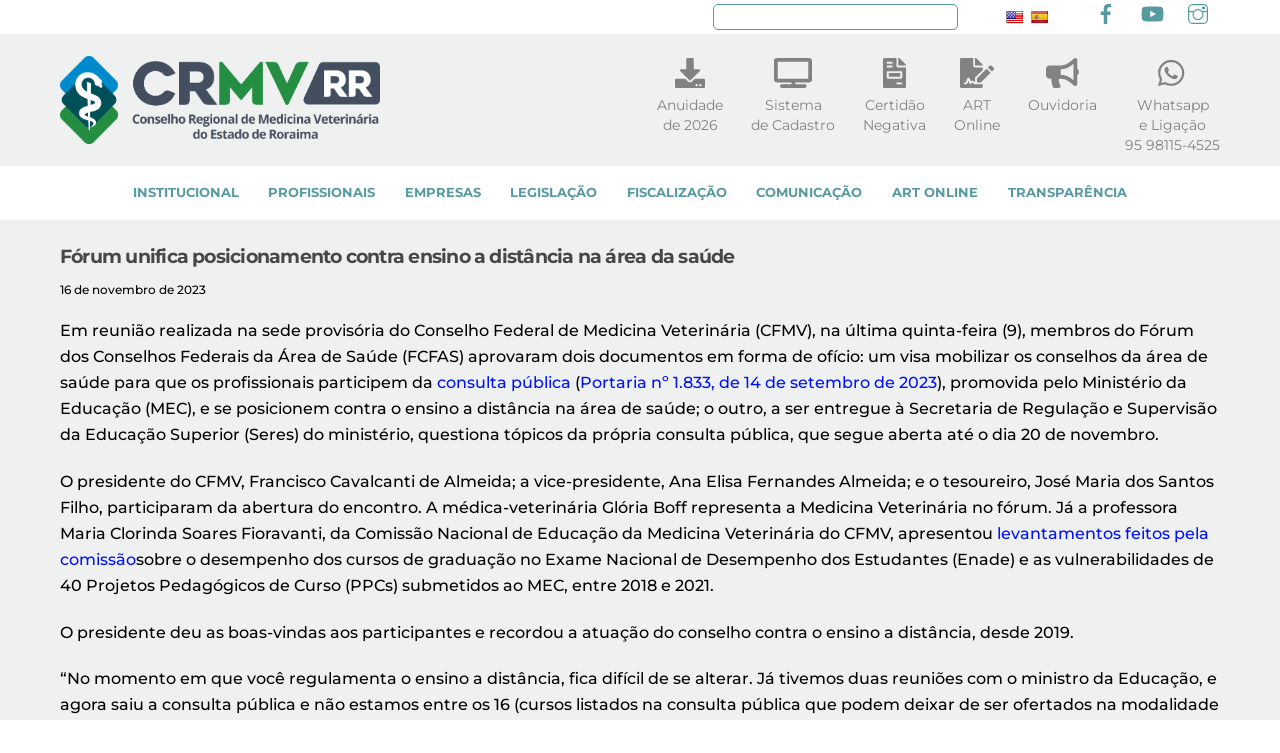

--- FILE ---
content_type: text/html; charset=UTF-8
request_url: https://www.crmvrr.org.br/forum-unifica-posicionamento-contra-ensino-a-distancia-na-area-da-saude/
body_size: 26831
content:
<!DOCTYPE html>
<html lang="pt-BR">
<head>
        <meta charset="UTF-8">
        <meta name="viewport" content="width=device-width, initial-scale=1, minimum-scale=1">
        <style id="tb_inline_styles" data-no-optimize="1">.tb_animation_on{overflow-x:hidden}.themify_builder .wow{visibility:hidden;animation-fill-mode:both}[data-tf-animation]{will-change:transform,opacity,visibility}.themify_builder .tf_lax_done{transition-duration:.8s;transition-timing-function:cubic-bezier(.165,.84,.44,1)}[data-sticky-active].tb_sticky_scroll_active{z-index:1}[data-sticky-active].tb_sticky_scroll_active .hide-on-stick{display:none}@media(min-width:1025px){.hide-desktop{width:0!important;height:0!important;padding:0!important;visibility:hidden!important;margin:0!important;display:table-column!important;background:0!important;content-visibility:hidden;overflow:hidden!important}}@media(min-width:769px) and (max-width:1024px){.hide-tablet_landscape{width:0!important;height:0!important;padding:0!important;visibility:hidden!important;margin:0!important;display:table-column!important;background:0!important;content-visibility:hidden;overflow:hidden!important}}@media(min-width:601px) and (max-width:768px){.hide-tablet{width:0!important;height:0!important;padding:0!important;visibility:hidden!important;margin:0!important;display:table-column!important;background:0!important;content-visibility:hidden;overflow:hidden!important}}@media(max-width:600px){.hide-mobile{width:0!important;height:0!important;padding:0!important;visibility:hidden!important;margin:0!important;display:table-column!important;background:0!important;content-visibility:hidden;overflow:hidden!important}}@media(max-width:768px){div.module-gallery-grid{--galn:var(--galt)}}@media(max-width:600px){
                .themify_map.tf_map_loaded{width:100%!important}
                .ui.builder_button,.ui.nav li a{padding:.525em 1.15em}
                .fullheight>.row_inner:not(.tb_col_count_1){min-height:0}
                div.module-gallery-grid{--galn:var(--galm);gap:8px}
            }</style><noscript><style>.themify_builder .wow,.wow .tf_lazy{visibility:visible!important}</style></noscript>            <style id="tf_lazy_style" data-no-optimize="1">
                .tf_svg_lazy{
                    content-visibility:auto;
                    background-size:100% 25%!important;
                    background-repeat:no-repeat!important;
                    background-position:0 0, 0 33.4%,0 66.6%,0 100%!important;
                    transition:filter .3s linear!important;
                    filter:blur(25px)!important;                    transform:translateZ(0)
                }
                .tf_svg_lazy_loaded{
                    filter:blur(0)!important
                }
                [data-lazy]:is(.module,.module_row:not(.tb_first)),.module[data-lazy] .ui,.module_row[data-lazy]:not(.tb_first):is(>.row_inner,.module_column[data-lazy],.module_subrow[data-lazy]){
                    background-image:none!important
                }
            </style>
            <noscript>
                <style>
                    .tf_svg_lazy{
                        display:none!important
                    }
                </style>
            </noscript>
                    <style id="tf_lazy_common" data-no-optimize="1">
                        img{
                max-width:100%;
                height:auto
            }
                                    :where(.tf_in_flx,.tf_flx){display:inline-flex;flex-wrap:wrap;place-items:center}
            .tf_fa,:is(em,i) tf-lottie{display:inline-block;vertical-align:middle}:is(em,i) tf-lottie{width:1.5em;height:1.5em}.tf_fa{width:1em;height:1em;stroke-width:0;stroke:currentColor;overflow:visible;fill:currentColor;pointer-events:none;text-rendering:optimizeSpeed;buffered-rendering:static}#tf_svg symbol{overflow:visible}:where(.tf_lazy){position:relative;visibility:visible;display:block;opacity:.3}.wow .tf_lazy:not(.tf_swiper-slide){visibility:hidden;opacity:1}div.tf_audio_lazy audio{visibility:hidden;height:0;display:inline}.mejs-container{visibility:visible}.tf_iframe_lazy{transition:opacity .3s ease-in-out;min-height:10px}:where(.tf_flx),.tf_swiper-wrapper{display:flex}.tf_swiper-slide{flex-shrink:0;opacity:0;width:100%;height:100%}.tf_swiper-wrapper>br,.tf_lazy.tf_swiper-wrapper .tf_lazy:after,.tf_lazy.tf_swiper-wrapper .tf_lazy:before{display:none}.tf_lazy:after,.tf_lazy:before{content:'';display:inline-block;position:absolute;width:10px!important;height:10px!important;margin:0 3px;top:50%!important;inset-inline:auto 50%!important;border-radius:100%;background-color:currentColor;visibility:visible;animation:tf-hrz-loader infinite .75s cubic-bezier(.2,.68,.18,1.08)}.tf_lazy:after{width:6px!important;height:6px!important;inset-inline:50% auto!important;margin-top:3px;animation-delay:-.4s}@keyframes tf-hrz-loader{0%,100%{transform:scale(1);opacity:1}50%{transform:scale(.1);opacity:.6}}.tf_lazy_lightbox{position:fixed;background:rgba(11,11,11,.8);color:#ccc;top:0;left:0;display:flex;align-items:center;justify-content:center;z-index:999}.tf_lazy_lightbox .tf_lazy:after,.tf_lazy_lightbox .tf_lazy:before{background:#fff}.tf_vd_lazy,tf-lottie{display:flex;flex-wrap:wrap}tf-lottie{aspect-ratio:1.777}.tf_w.tf_vd_lazy video{width:100%;height:auto;position:static;object-fit:cover}
        </style>
        <link type="image/png" href="https://www.crmvrr.org.br/wp-content/uploads/2024/09/CRMV-RR.png" rel="apple-touch-icon" /><link type="image/png" href="https://www.crmvrr.org.br/wp-content/uploads/2024/09/CRMV-RR.png" rel="icon" /><title>Fórum unifica posicionamento contra ensino a distância na área da saúde &#8211; CRMV-RR</title>
<meta name='robots' content='max-image-preview:large' />
<link rel="alternate" type="application/rss+xml" title="Feed para CRMV-RR &raquo;" href="https://www.crmvrr.org.br/feed/" />
<link rel="alternate" type="application/rss+xml" title="Feed de comentários para CRMV-RR &raquo;" href="https://www.crmvrr.org.br/comments/feed/" />
<link rel="alternate" type="application/rss+xml" title="Feed de comentários para CRMV-RR &raquo; Fórum unifica posicionamento contra ensino a distância na área da saúde" href="https://www.crmvrr.org.br/forum-unifica-posicionamento-contra-ensino-a-distancia-na-area-da-saude/feed/" />
<link rel="alternate" title="oEmbed (JSON)" type="application/json+oembed" href="https://www.crmvrr.org.br/wp-json/oembed/1.0/embed?url=https%3A%2F%2Fwww.crmvrr.org.br%2Fforum-unifica-posicionamento-contra-ensino-a-distancia-na-area-da-saude%2F" />
<link rel="alternate" title="oEmbed (XML)" type="text/xml+oembed" href="https://www.crmvrr.org.br/wp-json/oembed/1.0/embed?url=https%3A%2F%2Fwww.crmvrr.org.br%2Fforum-unifica-posicionamento-contra-ensino-a-distancia-na-area-da-saude%2F&#038;format=xml" />
<style id='wp-img-auto-sizes-contain-inline-css'>
img:is([sizes=auto i],[sizes^="auto," i]){contain-intrinsic-size:3000px 1500px}
/*# sourceURL=wp-img-auto-sizes-contain-inline-css */
</style>
<link rel="preload" href="https://www.crmvrr.org.br/wp-content/plugins/modern-events-calendar-lite/assets/packages/select2/select2.min.css?ver=5.22.2" as="style"><link rel='stylesheet' id='mec-select2-style-css' href='https://www.crmvrr.org.br/wp-content/plugins/modern-events-calendar-lite/assets/packages/select2/select2.min.css?ver=5.22.2' media='all' />
<link rel="preload" href="https://www.crmvrr.org.br/wp-content/plugins/modern-events-calendar-lite/assets/css/iconfonts.css?ver=6.9" as="style"><link rel='stylesheet' id='mec-font-icons-css' href='https://www.crmvrr.org.br/wp-content/plugins/modern-events-calendar-lite/assets/css/iconfonts.css?ver=6.9' media='all' />
<link rel="preload" href="https://www.crmvrr.org.br/wp-content/plugins/modern-events-calendar-lite/assets/css/frontend.min.css?ver=5.22.2" as="style"><link rel='stylesheet' id='mec-frontend-style-css' href='https://www.crmvrr.org.br/wp-content/plugins/modern-events-calendar-lite/assets/css/frontend.min.css?ver=5.22.2' media='all' />
<link rel="preload" href="https://www.crmvrr.org.br/wp-content/plugins/modern-events-calendar-lite/assets/packages/tooltip/tooltip.css?ver=6.9" as="style"><link rel='stylesheet' id='mec-tooltip-style-css' href='https://www.crmvrr.org.br/wp-content/plugins/modern-events-calendar-lite/assets/packages/tooltip/tooltip.css?ver=6.9' media='all' />
<link rel="preload" href="https://www.crmvrr.org.br/wp-content/plugins/modern-events-calendar-lite/assets/packages/tooltip/tooltipster-sideTip-shadow.min.css?ver=6.9" as="style"><link rel='stylesheet' id='mec-tooltip-shadow-style-css' href='https://www.crmvrr.org.br/wp-content/plugins/modern-events-calendar-lite/assets/packages/tooltip/tooltipster-sideTip-shadow.min.css?ver=6.9' media='all' />
<link rel="preload" href="https://www.crmvrr.org.br/wp-content/plugins/modern-events-calendar-lite/assets/packages/featherlight/featherlight.css?ver=6.9" as="style"><link rel='stylesheet' id='featherlight-css' href='https://www.crmvrr.org.br/wp-content/plugins/modern-events-calendar-lite/assets/packages/featherlight/featherlight.css?ver=6.9' media='all' />
<link rel="preload" href="//fonts.googleapis.com/css?family=Montserrat%3A400%2C700%7CRoboto%3A100%2C300%2C400%2C700&#038;ver=6.9" as="style"><link rel='stylesheet' id='mec-google-fonts-css' href='//fonts.googleapis.com/css?family=Montserrat%3A400%2C700%7CRoboto%3A100%2C300%2C400%2C700&#038;ver=6.9' media='all' />
<link rel="preload" href="https://www.crmvrr.org.br/wp-content/plugins/modern-events-calendar-lite/assets/packages/lity/lity.min.css?ver=6.9" as="style"><link rel='stylesheet' id='mec-lity-style-css' href='https://www.crmvrr.org.br/wp-content/plugins/modern-events-calendar-lite/assets/packages/lity/lity.min.css?ver=6.9' media='all' />
<link rel="preload" href="https://www.crmvrr.org.br/wp-content/plugins/google-language-translator/css/style.css?ver=6.0.20" as="style"><link rel='stylesheet' id='google-language-translator-css' href='https://www.crmvrr.org.br/wp-content/plugins/google-language-translator/css/style.css?ver=6.0.20' media='' />
<link rel="preload" href="https://www.crmvrr.org.br/wp-content/plugins/3d-flipbook-dflip-lite/assets/css/dflip.min.css?ver=2.4.20" as="style"><link rel='stylesheet' id='dflip-style-css' href='https://www.crmvrr.org.br/wp-content/plugins/3d-flipbook-dflip-lite/assets/css/dflip.min.css?ver=2.4.20' media='all' />
<script src="https://www.crmvrr.org.br/wp-includes/js/jquery/jquery.min.js?ver=3.7.1" id="jquery-core-js"></script>
<script id="mec-frontend-script-js-extra">
var mecdata = {"day":"dia","days":"dias","hour":"hora","hours":"horas","minute":"minuto","minutes":"minutos","second":"segundo","seconds":"segundos","elementor_edit_mode":"no","recapcha_key":"","ajax_url":"https://www.crmvrr.org.br/wp-admin/admin-ajax.php","fes_nonce":"d02be92b44","current_year":"2026","current_month":"01","datepicker_format":"dd-mm-yy&d-m-Y"};
//# sourceURL=mec-frontend-script-js-extra
</script>
<script src="https://www.crmvrr.org.br/wp-content/plugins/modern-events-calendar-lite/assets/js/frontend.js?ver=5.22.2" id="mec-frontend-script-js"></script>
<script src="https://www.crmvrr.org.br/wp-content/plugins/modern-events-calendar-lite/assets/js/events.js?ver=5.22.2" id="mec-events-script-js"></script>
<link rel="https://api.w.org/" href="https://www.crmvrr.org.br/wp-json/" /><link rel="alternate" title="JSON" type="application/json" href="https://www.crmvrr.org.br/wp-json/wp/v2/posts/3748" /><link rel="EditURI" type="application/rsd+xml" title="RSD" href="https://www.crmvrr.org.br/xmlrpc.php?rsd" />
<meta name="generator" content="WordPress 6.9" />
<link rel="canonical" href="https://www.crmvrr.org.br/forum-unifica-posicionamento-contra-ensino-a-distancia-na-area-da-saude/" />
<link rel='shortlink' href='https://www.crmvrr.org.br/?p=3748' />
<style>p.hello{font-size:12px;color:darkgray;}#google_language_translator,#flags{text-align:left;}#google_language_translator{clear:both;}#flags{width:165px;}#flags a{display:inline-block;margin-right:2px;}#google_language_translator{width:auto!important;}div.skiptranslate.goog-te-gadget{display:inline!important;}.goog-tooltip{display: none!important;}.goog-tooltip:hover{display: none!important;}.goog-text-highlight{background-color:transparent!important;border:none!important;box-shadow:none!important;}#google_language_translator{display:none;}#google_language_translator select.goog-te-combo{color:#32373c;}#google_language_translator{color:transparent;}body{top:0px!important;}#goog-gt-{display:none!important;}font font{background-color:transparent!important;box-shadow:none!important;position:initial!important;}#glt-translate-trigger{left:20px;right:auto;}#glt-translate-trigger > span{color:#ffffff;}#glt-translate-trigger{background:#f89406;}.goog-te-gadget .goog-te-combo{width:100%;}</style>
	<style>
	@keyframes themifyAnimatedBG{
		0%{background-color:#33baab}100%{background-color:#e33b9e}50%{background-color:#4961d7}33.3%{background-color:#2ea85c}25%{background-color:#2bb8ed}20%{background-color:#dd5135}
	}
	.module_row.animated-bg{
		animation:themifyAnimatedBG 30000ms infinite alternate
	}
	</style>
	<link rel="icon" href="https://www.crmvrr.org.br/wp-content/uploads/2024/09/cropped-CRMV-RR-32x32.png" sizes="32x32" />
<link rel="icon" href="https://www.crmvrr.org.br/wp-content/uploads/2024/09/cropped-CRMV-RR-192x192.png" sizes="192x192" />
<link rel="apple-touch-icon" href="https://www.crmvrr.org.br/wp-content/uploads/2024/09/cropped-CRMV-RR-180x180.png" />
<meta name="msapplication-TileImage" content="https://www.crmvrr.org.br/wp-content/uploads/2024/09/cropped-CRMV-RR-270x270.png" />
<link rel="prefetch" href="https://www.crmvrr.org.br/wp-content/themes/themify-ultra/js/themify-script.js?ver=7.8.0" as="script" fetchpriority="low"><link rel="prefetch" href="https://www.crmvrr.org.br/wp-content/themes/themify-ultra/themify/js/modules/themify-sidemenu.js?ver=7.8.8" as="script" fetchpriority="low"><link rel="preload" href="https://www.crmvrr.org.br/wp-content/uploads/2024/09/Logo-CRMV-RR-Horizontal.png" as="image"><link rel="preload" href="https://www.crmvrr.org.br/wp-content/themes/themify-ultra/themify/themify-builder/js/themify-builder-script.js?ver=7.8.8" as="script" fetchpriority="low"><style id="tf_gf_fonts_style">@font-face{font-family:'Montserrat';font-style:italic;font-display:swap;src:url(https://fonts.gstatic.com/s/montserrat/v31/JTUQjIg1_i6t8kCHKm459WxRxC7mw9c.woff2) format('woff2');unicode-range:U+0460-052F,U+1C80-1C8A,U+20B4,U+2DE0-2DFF,U+A640-A69F,U+FE2E-FE2F;}@font-face{font-family:'Montserrat';font-style:italic;font-display:swap;src:url(https://fonts.gstatic.com/s/montserrat/v31/JTUQjIg1_i6t8kCHKm459WxRzS7mw9c.woff2) format('woff2');unicode-range:U+0301,U+0400-045F,U+0490-0491,U+04B0-04B1,U+2116;}@font-face{font-family:'Montserrat';font-style:italic;font-display:swap;src:url(https://fonts.gstatic.com/s/montserrat/v31/JTUQjIg1_i6t8kCHKm459WxRxi7mw9c.woff2) format('woff2');unicode-range:U+0102-0103,U+0110-0111,U+0128-0129,U+0168-0169,U+01A0-01A1,U+01AF-01B0,U+0300-0301,U+0303-0304,U+0308-0309,U+0323,U+0329,U+1EA0-1EF9,U+20AB;}@font-face{font-family:'Montserrat';font-style:italic;font-display:swap;src:url(https://fonts.gstatic.com/s/montserrat/v31/JTUQjIg1_i6t8kCHKm459WxRxy7mw9c.woff2) format('woff2');unicode-range:U+0100-02BA,U+02BD-02C5,U+02C7-02CC,U+02CE-02D7,U+02DD-02FF,U+0304,U+0308,U+0329,U+1D00-1DBF,U+1E00-1E9F,U+1EF2-1EFF,U+2020,U+20A0-20AB,U+20AD-20C0,U+2113,U+2C60-2C7F,U+A720-A7FF;}@font-face{font-family:'Montserrat';font-style:italic;font-display:swap;src:url(https://fonts.gstatic.com/s/montserrat/v31/JTUQjIg1_i6t8kCHKm459WxRyS7m.woff2) format('woff2');unicode-range:U+0000-00FF,U+0131,U+0152-0153,U+02BB-02BC,U+02C6,U+02DA,U+02DC,U+0304,U+0308,U+0329,U+2000-206F,U+20AC,U+2122,U+2191,U+2193,U+2212,U+2215,U+FEFF,U+FFFD;}@font-face{font-family:'Montserrat';font-style:italic;font-weight:500;font-display:swap;src:url(https://fonts.gstatic.com/s/montserrat/v31/JTUQjIg1_i6t8kCHKm459WxRxC7mw9c.woff2) format('woff2');unicode-range:U+0460-052F,U+1C80-1C8A,U+20B4,U+2DE0-2DFF,U+A640-A69F,U+FE2E-FE2F;}@font-face{font-family:'Montserrat';font-style:italic;font-weight:500;font-display:swap;src:url(https://fonts.gstatic.com/s/montserrat/v31/JTUQjIg1_i6t8kCHKm459WxRzS7mw9c.woff2) format('woff2');unicode-range:U+0301,U+0400-045F,U+0490-0491,U+04B0-04B1,U+2116;}@font-face{font-family:'Montserrat';font-style:italic;font-weight:500;font-display:swap;src:url(https://fonts.gstatic.com/s/montserrat/v31/JTUQjIg1_i6t8kCHKm459WxRxi7mw9c.woff2) format('woff2');unicode-range:U+0102-0103,U+0110-0111,U+0128-0129,U+0168-0169,U+01A0-01A1,U+01AF-01B0,U+0300-0301,U+0303-0304,U+0308-0309,U+0323,U+0329,U+1EA0-1EF9,U+20AB;}@font-face{font-family:'Montserrat';font-style:italic;font-weight:500;font-display:swap;src:url(https://fonts.gstatic.com/s/montserrat/v31/JTUQjIg1_i6t8kCHKm459WxRxy7mw9c.woff2) format('woff2');unicode-range:U+0100-02BA,U+02BD-02C5,U+02C7-02CC,U+02CE-02D7,U+02DD-02FF,U+0304,U+0308,U+0329,U+1D00-1DBF,U+1E00-1E9F,U+1EF2-1EFF,U+2020,U+20A0-20AB,U+20AD-20C0,U+2113,U+2C60-2C7F,U+A720-A7FF;}@font-face{font-family:'Montserrat';font-style:italic;font-weight:500;font-display:swap;src:url(https://fonts.gstatic.com/s/montserrat/v31/JTUQjIg1_i6t8kCHKm459WxRyS7m.woff2) format('woff2');unicode-range:U+0000-00FF,U+0131,U+0152-0153,U+02BB-02BC,U+02C6,U+02DA,U+02DC,U+0304,U+0308,U+0329,U+2000-206F,U+20AC,U+2122,U+2191,U+2193,U+2212,U+2215,U+FEFF,U+FFFD;}@font-face{font-family:'Montserrat';font-style:italic;font-weight:700;font-display:swap;src:url(https://fonts.gstatic.com/s/montserrat/v31/JTUQjIg1_i6t8kCHKm459WxRxC7mw9c.woff2) format('woff2');unicode-range:U+0460-052F,U+1C80-1C8A,U+20B4,U+2DE0-2DFF,U+A640-A69F,U+FE2E-FE2F;}@font-face{font-family:'Montserrat';font-style:italic;font-weight:700;font-display:swap;src:url(https://fonts.gstatic.com/s/montserrat/v31/JTUQjIg1_i6t8kCHKm459WxRzS7mw9c.woff2) format('woff2');unicode-range:U+0301,U+0400-045F,U+0490-0491,U+04B0-04B1,U+2116;}@font-face{font-family:'Montserrat';font-style:italic;font-weight:700;font-display:swap;src:url(https://fonts.gstatic.com/s/montserrat/v31/JTUQjIg1_i6t8kCHKm459WxRxi7mw9c.woff2) format('woff2');unicode-range:U+0102-0103,U+0110-0111,U+0128-0129,U+0168-0169,U+01A0-01A1,U+01AF-01B0,U+0300-0301,U+0303-0304,U+0308-0309,U+0323,U+0329,U+1EA0-1EF9,U+20AB;}@font-face{font-family:'Montserrat';font-style:italic;font-weight:700;font-display:swap;src:url(https://fonts.gstatic.com/s/montserrat/v31/JTUQjIg1_i6t8kCHKm459WxRxy7mw9c.woff2) format('woff2');unicode-range:U+0100-02BA,U+02BD-02C5,U+02C7-02CC,U+02CE-02D7,U+02DD-02FF,U+0304,U+0308,U+0329,U+1D00-1DBF,U+1E00-1E9F,U+1EF2-1EFF,U+2020,U+20A0-20AB,U+20AD-20C0,U+2113,U+2C60-2C7F,U+A720-A7FF;}@font-face{font-family:'Montserrat';font-style:italic;font-weight:700;font-display:swap;src:url(https://fonts.gstatic.com/s/montserrat/v31/JTUQjIg1_i6t8kCHKm459WxRyS7m.woff2) format('woff2');unicode-range:U+0000-00FF,U+0131,U+0152-0153,U+02BB-02BC,U+02C6,U+02DA,U+02DC,U+0304,U+0308,U+0329,U+2000-206F,U+20AC,U+2122,U+2191,U+2193,U+2212,U+2215,U+FEFF,U+FFFD;}@font-face{font-family:'Montserrat';font-display:swap;src:url(https://fonts.gstatic.com/s/montserrat/v31/JTUSjIg1_i6t8kCHKm459WRhyzbi.woff2) format('woff2');unicode-range:U+0460-052F,U+1C80-1C8A,U+20B4,U+2DE0-2DFF,U+A640-A69F,U+FE2E-FE2F;}@font-face{font-family:'Montserrat';font-display:swap;src:url(https://fonts.gstatic.com/s/montserrat/v31/JTUSjIg1_i6t8kCHKm459W1hyzbi.woff2) format('woff2');unicode-range:U+0301,U+0400-045F,U+0490-0491,U+04B0-04B1,U+2116;}@font-face{font-family:'Montserrat';font-display:swap;src:url(https://fonts.gstatic.com/s/montserrat/v31/JTUSjIg1_i6t8kCHKm459WZhyzbi.woff2) format('woff2');unicode-range:U+0102-0103,U+0110-0111,U+0128-0129,U+0168-0169,U+01A0-01A1,U+01AF-01B0,U+0300-0301,U+0303-0304,U+0308-0309,U+0323,U+0329,U+1EA0-1EF9,U+20AB;}@font-face{font-family:'Montserrat';font-display:swap;src:url(https://fonts.gstatic.com/s/montserrat/v31/JTUSjIg1_i6t8kCHKm459Wdhyzbi.woff2) format('woff2');unicode-range:U+0100-02BA,U+02BD-02C5,U+02C7-02CC,U+02CE-02D7,U+02DD-02FF,U+0304,U+0308,U+0329,U+1D00-1DBF,U+1E00-1E9F,U+1EF2-1EFF,U+2020,U+20A0-20AB,U+20AD-20C0,U+2113,U+2C60-2C7F,U+A720-A7FF;}@font-face{font-family:'Montserrat';font-display:swap;src:url(https://fonts.gstatic.com/s/montserrat/v31/JTUSjIg1_i6t8kCHKm459Wlhyw.woff2) format('woff2');unicode-range:U+0000-00FF,U+0131,U+0152-0153,U+02BB-02BC,U+02C6,U+02DA,U+02DC,U+0304,U+0308,U+0329,U+2000-206F,U+20AC,U+2122,U+2191,U+2193,U+2212,U+2215,U+FEFF,U+FFFD;}@font-face{font-family:'Montserrat';font-weight:500;font-display:swap;src:url(https://fonts.gstatic.com/s/montserrat/v31/JTUSjIg1_i6t8kCHKm459WRhyzbi.woff2) format('woff2');unicode-range:U+0460-052F,U+1C80-1C8A,U+20B4,U+2DE0-2DFF,U+A640-A69F,U+FE2E-FE2F;}@font-face{font-family:'Montserrat';font-weight:500;font-display:swap;src:url(https://fonts.gstatic.com/s/montserrat/v31/JTUSjIg1_i6t8kCHKm459W1hyzbi.woff2) format('woff2');unicode-range:U+0301,U+0400-045F,U+0490-0491,U+04B0-04B1,U+2116;}@font-face{font-family:'Montserrat';font-weight:500;font-display:swap;src:url(https://fonts.gstatic.com/s/montserrat/v31/JTUSjIg1_i6t8kCHKm459WZhyzbi.woff2) format('woff2');unicode-range:U+0102-0103,U+0110-0111,U+0128-0129,U+0168-0169,U+01A0-01A1,U+01AF-01B0,U+0300-0301,U+0303-0304,U+0308-0309,U+0323,U+0329,U+1EA0-1EF9,U+20AB;}@font-face{font-family:'Montserrat';font-weight:500;font-display:swap;src:url(https://fonts.gstatic.com/s/montserrat/v31/JTUSjIg1_i6t8kCHKm459Wdhyzbi.woff2) format('woff2');unicode-range:U+0100-02BA,U+02BD-02C5,U+02C7-02CC,U+02CE-02D7,U+02DD-02FF,U+0304,U+0308,U+0329,U+1D00-1DBF,U+1E00-1E9F,U+1EF2-1EFF,U+2020,U+20A0-20AB,U+20AD-20C0,U+2113,U+2C60-2C7F,U+A720-A7FF;}@font-face{font-family:'Montserrat';font-weight:500;font-display:swap;src:url(https://fonts.gstatic.com/s/montserrat/v31/JTUSjIg1_i6t8kCHKm459Wlhyw.woff2) format('woff2');unicode-range:U+0000-00FF,U+0131,U+0152-0153,U+02BB-02BC,U+02C6,U+02DA,U+02DC,U+0304,U+0308,U+0329,U+2000-206F,U+20AC,U+2122,U+2191,U+2193,U+2212,U+2215,U+FEFF,U+FFFD;}@font-face{font-family:'Montserrat';font-weight:700;font-display:swap;src:url(https://fonts.gstatic.com/s/montserrat/v31/JTUSjIg1_i6t8kCHKm459WRhyzbi.woff2) format('woff2');unicode-range:U+0460-052F,U+1C80-1C8A,U+20B4,U+2DE0-2DFF,U+A640-A69F,U+FE2E-FE2F;}@font-face{font-family:'Montserrat';font-weight:700;font-display:swap;src:url(https://fonts.gstatic.com/s/montserrat/v31/JTUSjIg1_i6t8kCHKm459W1hyzbi.woff2) format('woff2');unicode-range:U+0301,U+0400-045F,U+0490-0491,U+04B0-04B1,U+2116;}@font-face{font-family:'Montserrat';font-weight:700;font-display:swap;src:url(https://fonts.gstatic.com/s/montserrat/v31/JTUSjIg1_i6t8kCHKm459WZhyzbi.woff2) format('woff2');unicode-range:U+0102-0103,U+0110-0111,U+0128-0129,U+0168-0169,U+01A0-01A1,U+01AF-01B0,U+0300-0301,U+0303-0304,U+0308-0309,U+0323,U+0329,U+1EA0-1EF9,U+20AB;}@font-face{font-family:'Montserrat';font-weight:700;font-display:swap;src:url(https://fonts.gstatic.com/s/montserrat/v31/JTUSjIg1_i6t8kCHKm459Wdhyzbi.woff2) format('woff2');unicode-range:U+0100-02BA,U+02BD-02C5,U+02C7-02CC,U+02CE-02D7,U+02DD-02FF,U+0304,U+0308,U+0329,U+1D00-1DBF,U+1E00-1E9F,U+1EF2-1EFF,U+2020,U+20A0-20AB,U+20AD-20C0,U+2113,U+2C60-2C7F,U+A720-A7FF;}@font-face{font-family:'Montserrat';font-weight:700;font-display:swap;src:url(https://fonts.gstatic.com/s/montserrat/v31/JTUSjIg1_i6t8kCHKm459Wlhyw.woff2) format('woff2');unicode-range:U+0000-00FF,U+0131,U+0152-0153,U+02BB-02BC,U+02C6,U+02DA,U+02DC,U+0304,U+0308,U+0329,U+2000-206F,U+20AC,U+2122,U+2191,U+2193,U+2212,U+2215,U+FEFF,U+FFFD;}@font-face{font-family:'Public Sans';font-style:italic;font-display:swap;src:url(https://fonts.gstatic.com/s/publicsans/v21/ijwTs572Xtc6ZYQws9YVwnNDTJPax9k0.woff2) format('woff2');unicode-range:U+0102-0103,U+0110-0111,U+0128-0129,U+0168-0169,U+01A0-01A1,U+01AF-01B0,U+0300-0301,U+0303-0304,U+0308-0309,U+0323,U+0329,U+1EA0-1EF9,U+20AB;}@font-face{font-family:'Public Sans';font-style:italic;font-display:swap;src:url(https://fonts.gstatic.com/s/publicsans/v21/ijwTs572Xtc6ZYQws9YVwnNDTJLax9k0.woff2) format('woff2');unicode-range:U+0100-02BA,U+02BD-02C5,U+02C7-02CC,U+02CE-02D7,U+02DD-02FF,U+0304,U+0308,U+0329,U+1D00-1DBF,U+1E00-1E9F,U+1EF2-1EFF,U+2020,U+20A0-20AB,U+20AD-20C0,U+2113,U+2C60-2C7F,U+A720-A7FF;}@font-face{font-family:'Public Sans';font-style:italic;font-display:swap;src:url(https://fonts.gstatic.com/s/publicsans/v21/ijwTs572Xtc6ZYQws9YVwnNDTJzaxw.woff2) format('woff2');unicode-range:U+0000-00FF,U+0131,U+0152-0153,U+02BB-02BC,U+02C6,U+02DA,U+02DC,U+0304,U+0308,U+0329,U+2000-206F,U+20AC,U+2122,U+2191,U+2193,U+2212,U+2215,U+FEFF,U+FFFD;}@font-face{font-family:'Public Sans';font-style:italic;font-weight:600;font-display:swap;src:url(https://fonts.gstatic.com/s/publicsans/v21/ijwTs572Xtc6ZYQws9YVwnNDTJPax9k0.woff2) format('woff2');unicode-range:U+0102-0103,U+0110-0111,U+0128-0129,U+0168-0169,U+01A0-01A1,U+01AF-01B0,U+0300-0301,U+0303-0304,U+0308-0309,U+0323,U+0329,U+1EA0-1EF9,U+20AB;}@font-face{font-family:'Public Sans';font-style:italic;font-weight:600;font-display:swap;src:url(https://fonts.gstatic.com/s/publicsans/v21/ijwTs572Xtc6ZYQws9YVwnNDTJLax9k0.woff2) format('woff2');unicode-range:U+0100-02BA,U+02BD-02C5,U+02C7-02CC,U+02CE-02D7,U+02DD-02FF,U+0304,U+0308,U+0329,U+1D00-1DBF,U+1E00-1E9F,U+1EF2-1EFF,U+2020,U+20A0-20AB,U+20AD-20C0,U+2113,U+2C60-2C7F,U+A720-A7FF;}@font-face{font-family:'Public Sans';font-style:italic;font-weight:600;font-display:swap;src:url(https://fonts.gstatic.com/s/publicsans/v21/ijwTs572Xtc6ZYQws9YVwnNDTJzaxw.woff2) format('woff2');unicode-range:U+0000-00FF,U+0131,U+0152-0153,U+02BB-02BC,U+02C6,U+02DA,U+02DC,U+0304,U+0308,U+0329,U+2000-206F,U+20AC,U+2122,U+2191,U+2193,U+2212,U+2215,U+FEFF,U+FFFD;}@font-face{font-family:'Public Sans';font-style:italic;font-weight:700;font-display:swap;src:url(https://fonts.gstatic.com/s/publicsans/v21/ijwTs572Xtc6ZYQws9YVwnNDTJPax9k0.woff2) format('woff2');unicode-range:U+0102-0103,U+0110-0111,U+0128-0129,U+0168-0169,U+01A0-01A1,U+01AF-01B0,U+0300-0301,U+0303-0304,U+0308-0309,U+0323,U+0329,U+1EA0-1EF9,U+20AB;}@font-face{font-family:'Public Sans';font-style:italic;font-weight:700;font-display:swap;src:url(https://fonts.gstatic.com/s/publicsans/v21/ijwTs572Xtc6ZYQws9YVwnNDTJLax9k0.woff2) format('woff2');unicode-range:U+0100-02BA,U+02BD-02C5,U+02C7-02CC,U+02CE-02D7,U+02DD-02FF,U+0304,U+0308,U+0329,U+1D00-1DBF,U+1E00-1E9F,U+1EF2-1EFF,U+2020,U+20A0-20AB,U+20AD-20C0,U+2113,U+2C60-2C7F,U+A720-A7FF;}@font-face{font-family:'Public Sans';font-style:italic;font-weight:700;font-display:swap;src:url(https://fonts.gstatic.com/s/publicsans/v21/ijwTs572Xtc6ZYQws9YVwnNDTJzaxw.woff2) format('woff2');unicode-range:U+0000-00FF,U+0131,U+0152-0153,U+02BB-02BC,U+02C6,U+02DA,U+02DC,U+0304,U+0308,U+0329,U+2000-206F,U+20AC,U+2122,U+2191,U+2193,U+2212,U+2215,U+FEFF,U+FFFD;}@font-face{font-family:'Public Sans';font-display:swap;src:url(https://fonts.gstatic.com/s/publicsans/v21/ijwRs572Xtc6ZYQws9YVwnNJfJ7Cww.woff2) format('woff2');unicode-range:U+0102-0103,U+0110-0111,U+0128-0129,U+0168-0169,U+01A0-01A1,U+01AF-01B0,U+0300-0301,U+0303-0304,U+0308-0309,U+0323,U+0329,U+1EA0-1EF9,U+20AB;}@font-face{font-family:'Public Sans';font-display:swap;src:url(https://fonts.gstatic.com/s/publicsans/v21/ijwRs572Xtc6ZYQws9YVwnNIfJ7Cww.woff2) format('woff2');unicode-range:U+0100-02BA,U+02BD-02C5,U+02C7-02CC,U+02CE-02D7,U+02DD-02FF,U+0304,U+0308,U+0329,U+1D00-1DBF,U+1E00-1E9F,U+1EF2-1EFF,U+2020,U+20A0-20AB,U+20AD-20C0,U+2113,U+2C60-2C7F,U+A720-A7FF;}@font-face{font-family:'Public Sans';font-display:swap;src:url(https://fonts.gstatic.com/s/publicsans/v21/ijwRs572Xtc6ZYQws9YVwnNGfJ4.woff2) format('woff2');unicode-range:U+0000-00FF,U+0131,U+0152-0153,U+02BB-02BC,U+02C6,U+02DA,U+02DC,U+0304,U+0308,U+0329,U+2000-206F,U+20AC,U+2122,U+2191,U+2193,U+2212,U+2215,U+FEFF,U+FFFD;}@font-face{font-family:'Public Sans';font-weight:600;font-display:swap;src:url(https://fonts.gstatic.com/s/publicsans/v21/ijwRs572Xtc6ZYQws9YVwnNJfJ7Cww.woff2) format('woff2');unicode-range:U+0102-0103,U+0110-0111,U+0128-0129,U+0168-0169,U+01A0-01A1,U+01AF-01B0,U+0300-0301,U+0303-0304,U+0308-0309,U+0323,U+0329,U+1EA0-1EF9,U+20AB;}@font-face{font-family:'Public Sans';font-weight:600;font-display:swap;src:url(https://fonts.gstatic.com/s/publicsans/v21/ijwRs572Xtc6ZYQws9YVwnNIfJ7Cww.woff2) format('woff2');unicode-range:U+0100-02BA,U+02BD-02C5,U+02C7-02CC,U+02CE-02D7,U+02DD-02FF,U+0304,U+0308,U+0329,U+1D00-1DBF,U+1E00-1E9F,U+1EF2-1EFF,U+2020,U+20A0-20AB,U+20AD-20C0,U+2113,U+2C60-2C7F,U+A720-A7FF;}@font-face{font-family:'Public Sans';font-weight:600;font-display:swap;src:url(https://fonts.gstatic.com/s/publicsans/v21/ijwRs572Xtc6ZYQws9YVwnNGfJ4.woff2) format('woff2');unicode-range:U+0000-00FF,U+0131,U+0152-0153,U+02BB-02BC,U+02C6,U+02DA,U+02DC,U+0304,U+0308,U+0329,U+2000-206F,U+20AC,U+2122,U+2191,U+2193,U+2212,U+2215,U+FEFF,U+FFFD;}@font-face{font-family:'Public Sans';font-weight:700;font-display:swap;src:url(https://fonts.gstatic.com/s/publicsans/v21/ijwRs572Xtc6ZYQws9YVwnNJfJ7Cww.woff2) format('woff2');unicode-range:U+0102-0103,U+0110-0111,U+0128-0129,U+0168-0169,U+01A0-01A1,U+01AF-01B0,U+0300-0301,U+0303-0304,U+0308-0309,U+0323,U+0329,U+1EA0-1EF9,U+20AB;}@font-face{font-family:'Public Sans';font-weight:700;font-display:swap;src:url(https://fonts.gstatic.com/s/publicsans/v21/ijwRs572Xtc6ZYQws9YVwnNIfJ7Cww.woff2) format('woff2');unicode-range:U+0100-02BA,U+02BD-02C5,U+02C7-02CC,U+02CE-02D7,U+02DD-02FF,U+0304,U+0308,U+0329,U+1D00-1DBF,U+1E00-1E9F,U+1EF2-1EFF,U+2020,U+20A0-20AB,U+20AD-20C0,U+2113,U+2C60-2C7F,U+A720-A7FF;}@font-face{font-family:'Public Sans';font-weight:700;font-display:swap;src:url(https://fonts.gstatic.com/s/publicsans/v21/ijwRs572Xtc6ZYQws9YVwnNGfJ4.woff2) format('woff2');unicode-range:U+0000-00FF,U+0131,U+0152-0153,U+02BB-02BC,U+02C6,U+02DA,U+02DC,U+0304,U+0308,U+0329,U+2000-206F,U+20AC,U+2122,U+2191,U+2193,U+2212,U+2215,U+FEFF,U+FFFD;}</style><link rel="preload" fetchpriority="high" href="https://www.crmvrr.org.br/wp-content/uploads/themify-concate/3730808103/themify-2450195744.css" as="style"><link fetchpriority="high" id="themify_concate-css" rel="stylesheet" href="https://www.crmvrr.org.br/wp-content/uploads/themify-concate/3730808103/themify-2450195744.css"><link rel="dns-prefetch" href="https://fonts.gstatic.com"><style type="text/css">@media (max-width: 768px){
  .mec-calendar-side {
    min-width: 300px!important
   }
}</style><style id="wpforms-css-vars-root">
				:root {
					--wpforms-field-border-radius: 3px;
--wpforms-field-background-color: #ffffff;
--wpforms-field-border-color: rgba( 0, 0, 0, 0.25 );
--wpforms-field-text-color: rgba( 0, 0, 0, 0.7 );
--wpforms-label-color: rgba( 0, 0, 0, 0.85 );
--wpforms-label-sublabel-color: rgba( 0, 0, 0, 0.55 );
--wpforms-label-error-color: #d63637;
--wpforms-button-border-radius: 3px;
--wpforms-button-background-color: #066aab;
--wpforms-button-text-color: #ffffff;
--wpforms-field-size-input-height: 43px;
--wpforms-field-size-input-spacing: 15px;
--wpforms-field-size-font-size: 16px;
--wpforms-field-size-line-height: 19px;
--wpforms-field-size-padding-h: 14px;
--wpforms-field-size-checkbox-size: 16px;
--wpforms-field-size-sublabel-spacing: 5px;
--wpforms-field-size-icon-size: 1;
--wpforms-label-size-font-size: 16px;
--wpforms-label-size-line-height: 19px;
--wpforms-label-size-sublabel-font-size: 14px;
--wpforms-label-size-sublabel-line-height: 17px;
--wpforms-button-size-font-size: 17px;
--wpforms-button-size-height: 41px;
--wpforms-button-size-padding-h: 15px;
--wpforms-button-size-margin-top: 10px;

				}
			</style><style id='wp-block-search-inline-css'>
.wp-block-search__button{margin-left:10px;word-break:normal}.wp-block-search__button.has-icon{line-height:0}.wp-block-search__button svg{height:1.25em;min-height:24px;min-width:24px;width:1.25em;fill:currentColor;vertical-align:text-bottom}:where(.wp-block-search__button){border:1px solid #ccc;padding:6px 10px}.wp-block-search__inside-wrapper{display:flex;flex:auto;flex-wrap:nowrap;max-width:100%}.wp-block-search__label{width:100%}.wp-block-search.wp-block-search__button-only .wp-block-search__button{box-sizing:border-box;display:flex;flex-shrink:0;justify-content:center;margin-left:0;max-width:100%}.wp-block-search.wp-block-search__button-only .wp-block-search__inside-wrapper{min-width:0!important;transition-property:width}.wp-block-search.wp-block-search__button-only .wp-block-search__input{flex-basis:100%;transition-duration:.3s}.wp-block-search.wp-block-search__button-only.wp-block-search__searchfield-hidden,.wp-block-search.wp-block-search__button-only.wp-block-search__searchfield-hidden .wp-block-search__inside-wrapper{overflow:hidden}.wp-block-search.wp-block-search__button-only.wp-block-search__searchfield-hidden .wp-block-search__input{border-left-width:0!important;border-right-width:0!important;flex-basis:0;flex-grow:0;margin:0;min-width:0!important;padding-left:0!important;padding-right:0!important;width:0!important}:where(.wp-block-search__input){appearance:none;border:1px solid #949494;flex-grow:1;font-family:inherit;font-size:inherit;font-style:inherit;font-weight:inherit;letter-spacing:inherit;line-height:inherit;margin-left:0;margin-right:0;min-width:3rem;padding:8px;text-decoration:unset!important;text-transform:inherit}:where(.wp-block-search__button-inside .wp-block-search__inside-wrapper){background-color:#fff;border:1px solid #949494;box-sizing:border-box;padding:4px}:where(.wp-block-search__button-inside .wp-block-search__inside-wrapper) .wp-block-search__input{border:none;border-radius:0;padding:0 4px}:where(.wp-block-search__button-inside .wp-block-search__inside-wrapper) .wp-block-search__input:focus{outline:none}:where(.wp-block-search__button-inside .wp-block-search__inside-wrapper) :where(.wp-block-search__button){padding:4px 8px}.wp-block-search.aligncenter .wp-block-search__inside-wrapper{margin:auto}.wp-block[data-align=right] .wp-block-search.wp-block-search__button-only .wp-block-search__inside-wrapper{float:right}
/*# sourceURL=https://www.crmvrr.org.br/wp-includes/blocks/search/style.min.css */
</style>
<style id='global-styles-inline-css'>
:root{--wp--preset--aspect-ratio--square: 1;--wp--preset--aspect-ratio--4-3: 4/3;--wp--preset--aspect-ratio--3-4: 3/4;--wp--preset--aspect-ratio--3-2: 3/2;--wp--preset--aspect-ratio--2-3: 2/3;--wp--preset--aspect-ratio--16-9: 16/9;--wp--preset--aspect-ratio--9-16: 9/16;--wp--preset--color--black: #000000;--wp--preset--color--cyan-bluish-gray: #abb8c3;--wp--preset--color--white: #ffffff;--wp--preset--color--pale-pink: #f78da7;--wp--preset--color--vivid-red: #cf2e2e;--wp--preset--color--luminous-vivid-orange: #ff6900;--wp--preset--color--luminous-vivid-amber: #fcb900;--wp--preset--color--light-green-cyan: #7bdcb5;--wp--preset--color--vivid-green-cyan: #00d084;--wp--preset--color--pale-cyan-blue: #8ed1fc;--wp--preset--color--vivid-cyan-blue: #0693e3;--wp--preset--color--vivid-purple: #9b51e0;--wp--preset--gradient--vivid-cyan-blue-to-vivid-purple: linear-gradient(135deg,rgb(6,147,227) 0%,rgb(155,81,224) 100%);--wp--preset--gradient--light-green-cyan-to-vivid-green-cyan: linear-gradient(135deg,rgb(122,220,180) 0%,rgb(0,208,130) 100%);--wp--preset--gradient--luminous-vivid-amber-to-luminous-vivid-orange: linear-gradient(135deg,rgb(252,185,0) 0%,rgb(255,105,0) 100%);--wp--preset--gradient--luminous-vivid-orange-to-vivid-red: linear-gradient(135deg,rgb(255,105,0) 0%,rgb(207,46,46) 100%);--wp--preset--gradient--very-light-gray-to-cyan-bluish-gray: linear-gradient(135deg,rgb(238,238,238) 0%,rgb(169,184,195) 100%);--wp--preset--gradient--cool-to-warm-spectrum: linear-gradient(135deg,rgb(74,234,220) 0%,rgb(151,120,209) 20%,rgb(207,42,186) 40%,rgb(238,44,130) 60%,rgb(251,105,98) 80%,rgb(254,248,76) 100%);--wp--preset--gradient--blush-light-purple: linear-gradient(135deg,rgb(255,206,236) 0%,rgb(152,150,240) 100%);--wp--preset--gradient--blush-bordeaux: linear-gradient(135deg,rgb(254,205,165) 0%,rgb(254,45,45) 50%,rgb(107,0,62) 100%);--wp--preset--gradient--luminous-dusk: linear-gradient(135deg,rgb(255,203,112) 0%,rgb(199,81,192) 50%,rgb(65,88,208) 100%);--wp--preset--gradient--pale-ocean: linear-gradient(135deg,rgb(255,245,203) 0%,rgb(182,227,212) 50%,rgb(51,167,181) 100%);--wp--preset--gradient--electric-grass: linear-gradient(135deg,rgb(202,248,128) 0%,rgb(113,206,126) 100%);--wp--preset--gradient--midnight: linear-gradient(135deg,rgb(2,3,129) 0%,rgb(40,116,252) 100%);--wp--preset--font-size--small: 13px;--wp--preset--font-size--medium: 20px;--wp--preset--font-size--large: 36px;--wp--preset--font-size--x-large: 42px;--wp--preset--spacing--20: 0.44rem;--wp--preset--spacing--30: 0.67rem;--wp--preset--spacing--40: 1rem;--wp--preset--spacing--50: 1.5rem;--wp--preset--spacing--60: 2.25rem;--wp--preset--spacing--70: 3.38rem;--wp--preset--spacing--80: 5.06rem;--wp--preset--shadow--natural: 6px 6px 9px rgba(0, 0, 0, 0.2);--wp--preset--shadow--deep: 12px 12px 50px rgba(0, 0, 0, 0.4);--wp--preset--shadow--sharp: 6px 6px 0px rgba(0, 0, 0, 0.2);--wp--preset--shadow--outlined: 6px 6px 0px -3px rgb(255, 255, 255), 6px 6px rgb(0, 0, 0);--wp--preset--shadow--crisp: 6px 6px 0px rgb(0, 0, 0);}:where(body) { margin: 0; }.wp-site-blocks > .alignleft { float: left; margin-right: 2em; }.wp-site-blocks > .alignright { float: right; margin-left: 2em; }.wp-site-blocks > .aligncenter { justify-content: center; margin-left: auto; margin-right: auto; }:where(.wp-site-blocks) > * { margin-block-start: 24px; margin-block-end: 0; }:where(.wp-site-blocks) > :first-child { margin-block-start: 0; }:where(.wp-site-blocks) > :last-child { margin-block-end: 0; }:root { --wp--style--block-gap: 24px; }:root :where(.is-layout-flow) > :first-child{margin-block-start: 0;}:root :where(.is-layout-flow) > :last-child{margin-block-end: 0;}:root :where(.is-layout-flow) > *{margin-block-start: 24px;margin-block-end: 0;}:root :where(.is-layout-constrained) > :first-child{margin-block-start: 0;}:root :where(.is-layout-constrained) > :last-child{margin-block-end: 0;}:root :where(.is-layout-constrained) > *{margin-block-start: 24px;margin-block-end: 0;}:root :where(.is-layout-flex){gap: 24px;}:root :where(.is-layout-grid){gap: 24px;}.is-layout-flow > .alignleft{float: left;margin-inline-start: 0;margin-inline-end: 2em;}.is-layout-flow > .alignright{float: right;margin-inline-start: 2em;margin-inline-end: 0;}.is-layout-flow > .aligncenter{margin-left: auto !important;margin-right: auto !important;}.is-layout-constrained > .alignleft{float: left;margin-inline-start: 0;margin-inline-end: 2em;}.is-layout-constrained > .alignright{float: right;margin-inline-start: 2em;margin-inline-end: 0;}.is-layout-constrained > .aligncenter{margin-left: auto !important;margin-right: auto !important;}.is-layout-constrained > :where(:not(.alignleft):not(.alignright):not(.alignfull)){margin-left: auto !important;margin-right: auto !important;}body .is-layout-flex{display: flex;}.is-layout-flex{flex-wrap: wrap;align-items: center;}.is-layout-flex > :is(*, div){margin: 0;}body .is-layout-grid{display: grid;}.is-layout-grid > :is(*, div){margin: 0;}body{padding-top: 0px;padding-right: 0px;padding-bottom: 0px;padding-left: 0px;}a:where(:not(.wp-element-button)){text-decoration: underline;}:root :where(.wp-element-button, .wp-block-button__link){background-color: #32373c;border-width: 0;color: #fff;font-family: inherit;font-size: inherit;font-style: inherit;font-weight: inherit;letter-spacing: inherit;line-height: inherit;padding-top: calc(0.667em + 2px);padding-right: calc(1.333em + 2px);padding-bottom: calc(0.667em + 2px);padding-left: calc(1.333em + 2px);text-decoration: none;text-transform: inherit;}.has-black-color{color: var(--wp--preset--color--black) !important;}.has-cyan-bluish-gray-color{color: var(--wp--preset--color--cyan-bluish-gray) !important;}.has-white-color{color: var(--wp--preset--color--white) !important;}.has-pale-pink-color{color: var(--wp--preset--color--pale-pink) !important;}.has-vivid-red-color{color: var(--wp--preset--color--vivid-red) !important;}.has-luminous-vivid-orange-color{color: var(--wp--preset--color--luminous-vivid-orange) !important;}.has-luminous-vivid-amber-color{color: var(--wp--preset--color--luminous-vivid-amber) !important;}.has-light-green-cyan-color{color: var(--wp--preset--color--light-green-cyan) !important;}.has-vivid-green-cyan-color{color: var(--wp--preset--color--vivid-green-cyan) !important;}.has-pale-cyan-blue-color{color: var(--wp--preset--color--pale-cyan-blue) !important;}.has-vivid-cyan-blue-color{color: var(--wp--preset--color--vivid-cyan-blue) !important;}.has-vivid-purple-color{color: var(--wp--preset--color--vivid-purple) !important;}.has-black-background-color{background-color: var(--wp--preset--color--black) !important;}.has-cyan-bluish-gray-background-color{background-color: var(--wp--preset--color--cyan-bluish-gray) !important;}.has-white-background-color{background-color: var(--wp--preset--color--white) !important;}.has-pale-pink-background-color{background-color: var(--wp--preset--color--pale-pink) !important;}.has-vivid-red-background-color{background-color: var(--wp--preset--color--vivid-red) !important;}.has-luminous-vivid-orange-background-color{background-color: var(--wp--preset--color--luminous-vivid-orange) !important;}.has-luminous-vivid-amber-background-color{background-color: var(--wp--preset--color--luminous-vivid-amber) !important;}.has-light-green-cyan-background-color{background-color: var(--wp--preset--color--light-green-cyan) !important;}.has-vivid-green-cyan-background-color{background-color: var(--wp--preset--color--vivid-green-cyan) !important;}.has-pale-cyan-blue-background-color{background-color: var(--wp--preset--color--pale-cyan-blue) !important;}.has-vivid-cyan-blue-background-color{background-color: var(--wp--preset--color--vivid-cyan-blue) !important;}.has-vivid-purple-background-color{background-color: var(--wp--preset--color--vivid-purple) !important;}.has-black-border-color{border-color: var(--wp--preset--color--black) !important;}.has-cyan-bluish-gray-border-color{border-color: var(--wp--preset--color--cyan-bluish-gray) !important;}.has-white-border-color{border-color: var(--wp--preset--color--white) !important;}.has-pale-pink-border-color{border-color: var(--wp--preset--color--pale-pink) !important;}.has-vivid-red-border-color{border-color: var(--wp--preset--color--vivid-red) !important;}.has-luminous-vivid-orange-border-color{border-color: var(--wp--preset--color--luminous-vivid-orange) !important;}.has-luminous-vivid-amber-border-color{border-color: var(--wp--preset--color--luminous-vivid-amber) !important;}.has-light-green-cyan-border-color{border-color: var(--wp--preset--color--light-green-cyan) !important;}.has-vivid-green-cyan-border-color{border-color: var(--wp--preset--color--vivid-green-cyan) !important;}.has-pale-cyan-blue-border-color{border-color: var(--wp--preset--color--pale-cyan-blue) !important;}.has-vivid-cyan-blue-border-color{border-color: var(--wp--preset--color--vivid-cyan-blue) !important;}.has-vivid-purple-border-color{border-color: var(--wp--preset--color--vivid-purple) !important;}.has-vivid-cyan-blue-to-vivid-purple-gradient-background{background: var(--wp--preset--gradient--vivid-cyan-blue-to-vivid-purple) !important;}.has-light-green-cyan-to-vivid-green-cyan-gradient-background{background: var(--wp--preset--gradient--light-green-cyan-to-vivid-green-cyan) !important;}.has-luminous-vivid-amber-to-luminous-vivid-orange-gradient-background{background: var(--wp--preset--gradient--luminous-vivid-amber-to-luminous-vivid-orange) !important;}.has-luminous-vivid-orange-to-vivid-red-gradient-background{background: var(--wp--preset--gradient--luminous-vivid-orange-to-vivid-red) !important;}.has-very-light-gray-to-cyan-bluish-gray-gradient-background{background: var(--wp--preset--gradient--very-light-gray-to-cyan-bluish-gray) !important;}.has-cool-to-warm-spectrum-gradient-background{background: var(--wp--preset--gradient--cool-to-warm-spectrum) !important;}.has-blush-light-purple-gradient-background{background: var(--wp--preset--gradient--blush-light-purple) !important;}.has-blush-bordeaux-gradient-background{background: var(--wp--preset--gradient--blush-bordeaux) !important;}.has-luminous-dusk-gradient-background{background: var(--wp--preset--gradient--luminous-dusk) !important;}.has-pale-ocean-gradient-background{background: var(--wp--preset--gradient--pale-ocean) !important;}.has-electric-grass-gradient-background{background: var(--wp--preset--gradient--electric-grass) !important;}.has-midnight-gradient-background{background: var(--wp--preset--gradient--midnight) !important;}.has-small-font-size{font-size: var(--wp--preset--font-size--small) !important;}.has-medium-font-size{font-size: var(--wp--preset--font-size--medium) !important;}.has-large-font-size{font-size: var(--wp--preset--font-size--large) !important;}.has-x-large-font-size{font-size: var(--wp--preset--font-size--x-large) !important;}
/*# sourceURL=global-styles-inline-css */
</style>
</head>
<body class="wp-singular post-template-default single single-post postid-3748 single-format-standard wp-theme-themify-ultra wp-child-theme-themify-ultra-child skin-default sidebar-none default_width no-home tb_animation_on ready-view header-magazine no-fixed-header footer-block search-off menu-flipin-right single-classic-layout sidemenu-active">
<a class="screen-reader-text skip-to-content" href="#content">Skip to content</a><svg id="tf_svg" style="display:none"><defs><symbol id="tf-fas-download" viewBox="0 0 32 32"><path d="M13.5 0h5q.63 0 1.06.44T20 1.5V12h5.5q.81 0 1.13.78t-.25 1.35l-9.5 9.5Q16.5 24 16 24t-.87-.37l-9.5-9.5q-.57-.57-.25-1.35T6.5 12H12V1.5q0-.62.44-1.06T13.5 0zM32 23.5v7q0 .63-.44 1.06T30.5 32h-29q-.63 0-1.06-.44T0 30.5v-7q0-.63.44-1.06T1.5 22h9.19l3.06 3.06q.94.94 2.25.94t2.25-.94L21.31 22h9.2q.62 0 1.05.44T32 23.5zM24.25 29q0-.5-.38-.88t-.87-.37-.88.38-.37.87.38.88.87.37.88-.38.37-.87zm4 0q0-.5-.38-.88t-.87-.37-.88.38-.37.87.38.88.87.37.88-.38.37-.87z"/></symbol><symbol id="tf-fas-tv" viewBox="0 0 40 32"><path d="M37 0q1.25 0 2.13.88T40 3v20q0 1.25-.88 2.13T37 26H22.31v2h10q.81 0 1.4.6t.6 1.4-.6 1.4-1.4.6h-24q-.81 0-1.4-.6T6.3 30t.6-1.4 1.4-.6h10v-2H3q-1.25 0-2.13-.88T0 23V3Q0 1.75.87.87T3 0h34zm-1 22V4H4v18h32z"/></symbol><symbol id="tf-fas-file-invoice" viewBox="0 0 24 32"><path d="M18 16v4H6v-4h12zm5.56-9.44Q24 7 24 7.63V8h-8V0h.38q.62 0 1.06.44zM14 8.5q0 .63.44 1.06t1.06.44H24v20.5q0 .63-.44 1.06T22.5 32h-21q-.62 0-1.06-.44T0 30.5v-29Q0 .88.44.44T1.5 0H14v8.5zm-10-4v1q0 .5.5.5h5q.5 0 .5-.5v-1q0-.5-.5-.5h-5Q4 4 4 4.5zm0 4v1q0 .5.5.5h5q.5 0 .5-.5v-1q0-.5-.5-.5h-5Q4 8 4 8.5zm16 19v-1q0-.5-.5-.5h-5q-.5 0-.5.5v1q0 .5.5.5h5q.5 0 .5-.5zM20 15q0-.44-.28-.72T19 14H5q-.44 0-.72.28T4 15v6q0 .44.28.72T5 22h14q.44 0 .72-.28T20 21v-6z"/></symbol><symbol id="tf-fas-file-signature" viewBox="0 0 36 32"><path d="M13.63 26.5q.37.69 1 1.1T16 28h8v2.5q0 .63-.44 1.06T22.5 32h-21q-.63 0-1.06-.44T0 30.5v-29Q0 .87.44.44T1.5 0H14v8.5q0 .62.44 1.06t1.06.44H24v2.94l-8 7.94V26q-.38-.06-.56-.37-.57-1.13-1.9-1.41t-2.23.47l-.87-2.56q-.38-1.07-1.44-1.07t-1.44 1.07L6.44 25.5q-.2.5-.7.5H5q-.44 0-.72.28T4 27t.28.72T5 28h.75q.87 0 1.6-.5t.96-1.37L9 24.19l1.06 3.12q.19.63.88.7t.94-.57l.5-.94q.18-.37.62-.37t.63.37zM24 7.62V8h-8V0h.38q.62 0 1.06.44l6.12 6.12Q24 7 24 7.63zM18 21.7l10.19-10.13 4.25 4.25-10.13 10.2H18V21.7zm17.56-11.25q.44.5.44 1.15t-.44 1.1l-1.75 1.75-4.25-4.25 1.75-1.75q.44-.44 1.1-.44t1.15.44z"/></symbol><symbol id="tf-fas-bullhorn" viewBox="0 0 36 32"><path d="M36 15q0 2.31-2 3.44V28q0 .63-.5 1.31t-1.5.7q-.69 0-1.25-.45l-5.31-4.25q-4.13-3.3-9.44-3.3h-1.75Q14 23 14 24q0 2.68 1.62 4.8.7 1 .13 2.1T14 32H9.3q-1.25 0-1.75-1.07Q6 27.63 6 24q0-1 .12-2H4q-1.69 0-2.85-1.16T0 18v-6q0-1.69 1.15-2.84T4 8h12q5.31 0 9.44-3.31l5.3-4.25Q31.32 0 32 0q1 0 1.5.69T34 2v9.56q2 1.13 2 3.44zm-6 8.81V6.2l-2.06 1.6Q22.69 12 16 12v6q6.69 0 11.94 4.18z"/></symbol><symbol id="tf-fab-whatsapp" viewBox="0 0 32 32"><path d="M23.81 6.06q4.2 4.2 4.2 9.82 0 5.75-4.13 9.8T14 29.76q-3.56 0-6.62-1.69L0 30l2-7.19Q.13 19.63.13 15.88q0-5.75 4.06-9.82T14 2t9.82 4.06zM14 27.44q4.75 0 8.19-3.4t3.44-8.16q.06-4.63-3.5-8.13Q18.75 4.38 14 4.38T5.84 7.75t-3.4 8.13q0 3.3 1.81 6.12l.25.44-1.19 4.25 4.38-1.13.44.25q2.68 1.63 5.87 1.63zm6.31-8.69q.63.31.7.44.18.37-.26 1.69-.19.5-.97 1.03t-1.34.6q-1.63.24-4.19-.88-3.06-1.32-5.88-5.25-1.43-1.94-1.43-3.57 0-1.56 1.18-2.94.44-.37.94-.37h.7q.55 0 .74.56l1.06 2.57q.2.37.07.62-.25.56-.63.97t-.44.47.07.44q.87 1.62 1.9 2.43t2.78 1.7q.5.24.75-.07.82-.94 1.13-1.38.25-.37.75-.18t2.37 1.12z"/></symbol><symbol id="tf-fab-facebook" viewBox="0 0 17 32"><path d="M13.5 5.31q-1.13 0-1.78.38t-.85.94-.18 1.43V12H16l-.75 5.69h-4.56V32H4.8V17.7H0V12h4.8V7.5q0-3.56 2-5.53T12.13 0q2.68 0 4.37.25v5.06h-3z"/></symbol><symbol id="tf-fab-youtube" viewBox="0 0 36 32"><path d="M34.38 7.75q.18.75.34 1.88t.22 2.21.1 2.03.02 1.57V16q0 5.63-.68 8.31-.32 1.07-1.13 1.88t-1.94 1.12q-1.19.32-4.5.47t-6.06.22H18q-10.7 0-13.31-.69-2.44-.68-3.07-3-.31-1.18-.47-3.28T.94 17.5V16q0-5.56.68-8.25.32-1.12 1.13-1.94T4.69 4.7q1.18-.31 4.5-.47T15.25 4H18q10.69 0 13.31.69 1.13.31 1.94 1.12t1.13 1.94zM14.5 21.13 23.44 16l-8.94-5.06v10.19z"/></symbol><symbol id="tf-ti-instagram" viewBox="0 0 32 32"><path d="M24.5 0C28.63 0 32 3.38 32 7.5v17c0 4.13-3.38 7.5-7.5 7.5h-17A7.52 7.52 0 0 1 0 24.5v-17C0 3.37 3.38 0 7.5 0h17zm5.63 24.5V13.19h-6.07c.57 1.12.88 2.37.88 3.75a8.94 8.94 0 1 1-17.88 0c0-1.38.31-2.63.88-3.75H1.87V24.5a5.68 5.68 0 0 0 5.63 5.63h17a5.68 5.68 0 0 0 5.62-5.63zm-7.07-7.56c0-3.88-3.19-7.07-7.06-7.07s-7.06 3.2-7.06 7.07S12.13 24 16 24s7.06-3.19 7.06-7.06zm-.18-5.63h7.25V7.5a5.68 5.68 0 0 0-5.63-5.63h-17A5.68 5.68 0 0 0 1.87 7.5v3.81h7.25C10.75 9.31 13.25 8 16 8s5.25 1.31 6.88 3.31zm4.3-6.19c0-.56-.43-1-1-1h-2.56c-.56 0-1.06.44-1.06 1v2.44c0 .57.5 1 1.07 1h2.56c.56 0 1-.44 1-1V5.13z"/></symbol><style id="tf_fonts_style">.tf_fa.tf-fas-tv{width:1.25em}.tf_fa.tf-fas-file-invoice{width:0.75em}.tf_fa.tf-fas-file-signature{width:1.125em}.tf_fa.tf-fas-bullhorn{width:1.125em}.tf_fa.tf-fab-youtube{width:1.125em}</style></defs></svg><script> </script><div id="pagewrap" class="tf_box hfeed site">
					<div id="headerwrap"  class=' tf_box tf_w'>

			
										                                                    <div class="header-icons tf_hide">
                                <a id="menu-icon" class="tf_inline_b tf_text_dec" href="#mobile-menu" aria-label="Menu"><span class="menu-icon-inner tf_inline_b tf_vmiddle tf_overflow"></span><span class="screen-reader-text">Menu</span></a>
				                            </div>
                        
			<header id="header" class="tf_box pagewidth tf_clearfix" itemscope="itemscope" itemtype="https://schema.org/WPHeader">

	            
	            <div class="header-bar tf_box">
				    <div id="site-logo"><a href="https://www.crmvrr.org.br" title="CRMV-RR"><img  src="https://www.crmvrr.org.br/wp-content/uploads/2024/09/Logo-CRMV-RR-Horizontal.png" alt="CRMV-RR" class="site-logo-image" width="320" data-tf-not-load="1" fetchpriority="high"></a></div><div id="site-description" class="site-description"><span>Conselho Regional de Medicina Veterinária do Estado de Roraima</span></div>				</div>
				<!-- /.header-bar -->

									<div id="mobile-menu" class="sidemenu sidemenu-off tf_scrollbar">
												
						<div class="navbar-wrapper tf_clearfix">
                            																						<div class="social-widget tf_inline_b tf_vmiddle">
																	    								</div>
								<!-- /.social-widget -->
							
							
							
							<nav id="main-nav-wrap" itemscope="itemscope" itemtype="https://schema.org/SiteNavigationElement">
								<ul id="main-nav" class="main-nav tf_clearfix tf_box"><li  id="menu-item-9" class="menu-item-custom-9 menu-item menu-item-type-custom menu-item-object-custom menu-item-has-children has-sub-menu menu-item-9" aria-haspopup="true"><a  href="#">Institucional<span class="child-arrow"></span></a> <ul class="sub-menu"><li  id="menu-item-2378" class="menu-item-custom-2378 menu-item menu-item-type-custom menu-item-object-custom menu-item-has-children has-sub-menu menu-item-2378 menu-custom-2378-parent-9" aria-haspopup="true"><a  href="#">O Conselho<span class="child-arrow"></span></a> <ul class="sub-menu"><li  id="menu-item-503" class="menu-item-page-501 menu-item menu-item-type-post_type menu-item-object-page menu-item-503 menu-page-501-parent-2378"><a  href="https://www.crmvrr.org.br/historia/">História</a> </li>
<li  id="menu-item-499" class="menu-item-page-496 menu-item menu-item-type-post_type menu-item-object-page menu-item-499 menu-page-496-parent-2378"><a  href="https://www.crmvrr.org.br/organograma/">Organograma</a> </li>
<li  id="menu-item-1238" class="menu-item-post-1235 menu-item menu-item-type-post_type menu-item-object-post menu-item-1238 menu-post-1235-parent-2378"><a  href="https://www.crmvrr.org.br/regimento-interno/">Regimento Interno</a> </li>
</ul></li>
<li  id="menu-item-4589" class="menu-item-page-4586 menu-item menu-item-type-post_type menu-item-object-page menu-item-4589 menu-page-4586-parent-9"><a  href="https://www.crmvrr.org.br/planejamento-estrategico-2/">Planejamento Estratégico</a> </li>
<li  id="menu-item-2379" class="menu-item-custom-2379 menu-item menu-item-type-custom menu-item-object-custom menu-item-has-children has-sub-menu menu-item-2379 menu-custom-2379-parent-9" aria-haspopup="true"><a  href="#">Quem é quem<span class="child-arrow"></span></a> <ul class="sub-menu"><li  id="menu-item-217" class="menu-item-page-200 menu-item menu-item-type-post_type menu-item-object-page menu-item-217 menu-page-200-parent-2379"><a  href="https://www.crmvrr.org.br/diretoria-e-conselheiros/">Diretoria e Conselheiros</a> </li>
<li  id="menu-item-222" class="menu-item-page-220 menu-item menu-item-type-post_type menu-item-object-page menu-item-has-children has-sub-menu menu-item-222 menu-page-220-parent-2379" aria-haspopup="true"><a  href="https://www.crmvrr.org.br/comissoes-assessoras/">Comissões Assessoras<span class="child-arrow"></span></a> <ul class="sub-menu"><li  id="menu-item-455" class="menu-item-page-448 menu-item menu-item-type-post_type menu-item-object-page menu-item-455 menu-page-448-parent-222"><a  href="https://www.crmvrr.org.br/comissao-regional-de-animais-selvagens-e-meio-ambiente/">Comissão Regional de Animais Selvagens (CRAS/CRMV-RR)</a> </li>
<li  id="menu-item-616" class="menu-item-page-596 menu-item menu-item-type-post_type menu-item-object-page menu-item-616 menu-page-596-parent-222"><a  href="https://www.crmvrr.org.br/comissao-regional-de-etica-ensino-e-pesquisa-da-medicina-veterinaria/">Comissão Regional de Educação da Medicina Veterinária – (CREMV/CRMV-RR)</a> </li>
<li  id="menu-item-5020" class="menu-item-page-602 menu-item menu-item-type-post_type menu-item-object-page menu-item-5020 menu-page-602-parent-222"><a  href="https://www.crmvrr.org.br/comissao-regional-de-etica-ensino-e-pesquisa-da-zootecnia/">Comissão Estadual de Educação da Zootecnia – (CEEZ/CRMV-RR)</a> </li>
<li  id="menu-item-614" class="menu-item-page-609 menu-item menu-item-type-post_type menu-item-object-page menu-item-614 menu-page-609-parent-222"><a  href="https://www.crmvrr.org.br/comissao-regional-de-responsabilidade-tecnica-e-fiscalizacao/">Comissão Regional de Tecnologia e Higiene Alimentar – (CRTHA/CRMV-RR)</a> </li>
<li  id="menu-item-3542" class="menu-item-page-3538 menu-item menu-item-type-post_type menu-item-object-page menu-item-3542 menu-page-3538-parent-222"><a  href="https://www.crmvrr.org.br/comissao-regional-de-saude-unica-do-conselho-regional-de-medicina-veterinaria-do-estado-de-roraima/">Comissão Regional de Saúde Única &#8211; (CRSU/CRMV-RR)</a> </li>
<li  id="menu-item-3596" class="menu-item-page-3589 menu-item menu-item-type-post_type menu-item-object-page menu-item-3596 menu-page-3589-parent-222"><a  href="https://www.crmvrr.org.br/comissao-regional-de-bem-estar-animal-crbea-crmv-rr/">Comissão Regional de Bem-Estar Animal (CRBEA/CRMV-RR)</a> </li>
<li  id="menu-item-3548" class="menu-item-page-3545 menu-item menu-item-type-post_type menu-item-object-page menu-item-3548 menu-page-3545-parent-222"><a  href="https://www.crmvrr.org.br/comissao-regional-de-tomadas-de-contas/">Comissão de Tomadas de Contas (CTC/CRMV-RR)</a> </li>
<li  id="menu-item-3702" class="menu-item-page-3700 menu-item menu-item-type-post_type menu-item-object-page menu-item-3702 menu-page-3700-parent-222"><a  href="https://www.crmvrr.org.br/comissao-permanente-de-licitacoes-e-contratos/">Comissão Permanente de Licitações e Contratos (CPL/CRMV-RR)</a> </li>
</ul></li>
<li  id="menu-item-3740" class="menu-item-page-3530 menu-item menu-item-type-post_type menu-item-object-page menu-item-3740 menu-page-3530-parent-2379"><a  href="https://www.crmvrr.org.br/galeria-de-presidentes-do-crmv-rr/">Galeria de Presidentes do CRMV-RR</a> </li>
</ul></li>
<li  id="menu-item-626" class="menu-item-page-624 menu-item menu-item-type-post_type menu-item-object-page menu-item-has-children has-sub-menu menu-item-626 menu-page-624-parent-9" aria-haspopup="true"><a  href="https://www.crmvrr.org.br/missao-visao-e-valores/">Missão, Visão e Valores<span class="child-arrow"></span></a> <ul class="sub-menu"><li  id="menu-item-655" class="menu-item-page-651 menu-item menu-item-type-post_type menu-item-object-page menu-item-655 menu-page-651-parent-626"><a  href="https://www.crmvrr.org.br/competencias/">Competências</a> </li>
</ul></li>
<li  id="menu-item-320" class="menu-item-page-306 menu-item menu-item-type-post_type menu-item-object-page menu-item-320 menu-page-306-parent-9"><a  href="https://www.crmvrr.org.br/galeria/">Galeria</a> </li>
<li  id="menu-item-1984" class="menu-item-custom-1984 menu-item menu-item-type-custom menu-item-object-custom menu-item-1984 menu-custom-1984-parent-9"><a  href="https://correio.cfmv.gov.br">Webmail</a> </li>
</ul></li>
<li  id="menu-item-197" class="menu-item-custom-197 menu-item menu-item-type-custom menu-item-object-custom menu-item-has-children has-sub-menu menu-item-197" aria-haspopup="true"><a  href="#">Profissionais<span class="child-arrow"></span></a> <ul class="sub-menu"><li  id="menu-item-1014" class="menu-item-page-1012 menu-item menu-item-type-post_type menu-item-object-page menu-item-1014 menu-page-1012-parent-197"><a  href="https://www.crmvrr.org.br/anuidades-e-taxas-pf/">Anuidades e Taxas PF</a> </li>
<li  id="menu-item-737" class="menu-item-page-735 menu-item menu-item-type-post_type menu-item-object-page menu-item-737 menu-page-735-parent-197"><a  href="https://www.crmvrr.org.br/titulo-teste/">Inscrição Primária</a> </li>
<li  id="menu-item-751" class="menu-item-page-749 menu-item menu-item-type-post_type menu-item-object-page menu-item-751 menu-page-749-parent-197"><a  href="https://www.crmvrr.org.br/inscricao-secundaria/">Inscrição Secundária</a> </li>
<li  id="menu-item-755" class="menu-item-page-753 menu-item menu-item-type-post_type menu-item-object-page menu-item-755 menu-page-753-parent-197"><a  href="https://www.crmvrr.org.br/transferencia/">Transferência</a> </li>
<li  id="menu-item-638" class="menu-item-page-628 menu-item menu-item-type-post_type menu-item-object-page menu-item-638 menu-page-628-parent-197"><a  href="https://www.crmvrr.org.br/codigo-de-etica/">Código de Ética</a> </li>
<li  id="menu-item-764" class="menu-item-page-762 menu-item menu-item-type-post_type menu-item-object-page menu-item-764 menu-page-762-parent-197"><a  href="https://www.crmvrr.org.br/cancelamento-ou-suspensao/">Cancelamento ou Suspensão</a> </li>
<li  id="menu-item-782" class="menu-item-page-777 menu-item menu-item-type-post_type menu-item-object-page menu-item-has-children has-sub-menu menu-item-782 menu-page-777-parent-197" aria-haspopup="true"><a  href="https://www.crmvrr.org.br/atualizacao-de-endereco/">Atualização Cadastral<span class="child-arrow"></span></a> <ul class="sub-menu"><li  id="menu-item-4615" class="menu-item-page-4612 menu-item menu-item-type-post_type menu-item-object-page menu-item-4615 menu-page-4612-parent-782"><a  href="https://www.crmvrr.org.br/formulario-de-declaracao-profissional-e-atualizacao-cadastral-dap/">Formulário de declaração profissional e Atualização Cadastral – DAP</a> </li>
<li  id="menu-item-768" class="menu-item-page-765 menu-item menu-item-type-post_type menu-item-object-page menu-item-768 menu-page-765-parent-782"><a  href="https://www.crmvrr.org.br/reativacao-de-inscricao/">Reativação de Inscrição</a> </li>
<li  id="menu-item-761" class="menu-item-page-758 menu-item menu-item-type-post_type menu-item-object-page menu-item-761 menu-page-758-parent-782"><a  href="https://www.crmvrr.org.br/2a-via-da-identidade-profissional/">2ª Via da Identidade Profissional</a> </li>
<li  id="menu-item-774" class="menu-item-page-770 menu-item menu-item-type-post_type menu-item-object-page menu-item-774 menu-page-770-parent-782"><a  href="https://www.crmvrr.org.br/isencao-pessoa-fisica/">Isenção de Anuidade Pessoa Física</a> </li>
</ul></li>
<li  id="menu-item-2443" class="menu-item-custom-2443 menu-item menu-item-type-custom menu-item-object-custom menu-item-2443 menu-custom-2443-parent-197"><a  href="https://siscad.cfmv.gov.br/paginas/busca">Consulta Profissionais</a> </li>
</ul></li>
<li  id="menu-item-198" class="menu-item-custom-198 menu-item menu-item-type-custom menu-item-object-custom menu-item-has-children has-sub-menu menu-item-198" aria-haspopup="true"><a  href="#">Empresas<span class="child-arrow"></span></a> <ul class="sub-menu"><li  id="menu-item-802" class="menu-item-page-799 menu-item menu-item-type-post_type menu-item-object-page menu-item-802 menu-page-799-parent-198"><a  href="https://www.crmvrr.org.br/valores-de-anuidades-e-taxas/">Anuidades e Taxas</a> </li>
<li  id="menu-item-2434" class="menu-item-custom-2434 menu-item menu-item-type-custom menu-item-object-custom menu-item-has-children has-sub-menu menu-item-2434 menu-custom-2434-parent-198" aria-haspopup="true"><a  href="#">Registro ou Reativação<span class="child-arrow"></span></a> <ul class="sub-menu"><li  id="menu-item-807" class="menu-item-page-803 menu-item menu-item-type-post_type menu-item-object-page menu-item-807 menu-page-803-parent-2434"><a  href="https://www.crmvrr.org.br/registro-de-pessoa-juridica/">Registro de Pessoa Jurídica</a> </li>
<li  id="menu-item-812" class="menu-item-page-809 menu-item menu-item-type-post_type menu-item-object-page menu-item-812 menu-page-809-parent-2434"><a  href="https://www.crmvrr.org.br/registro-para-consultorio-clinica/">Registro para Consultório/Clínica</a> </li>
<li  id="menu-item-1756" class="menu-item-page-1754 menu-item menu-item-type-post_type menu-item-object-page menu-item-1756 menu-page-1754-parent-2434"><a  href="https://www.crmvrr.org.br/registro-de-hospital/">Registro de Hospital</a> </li>
<li  id="menu-item-817" class="menu-item-page-813 menu-item menu-item-type-post_type menu-item-object-page menu-item-817 menu-page-813-parent-2434"><a  href="https://www.crmvrr.org.br/registro-de-microempreendedor/">Registro de Microempreendedor</a> </li>
<li  id="menu-item-822" class="menu-item-page-818 menu-item menu-item-type-post_type menu-item-object-page menu-item-822 menu-page-818-parent-2434"><a  href="https://www.crmvrr.org.br/registro-para-produtor-rural/">Registro para Produtor Rural</a> </li>
<li  id="menu-item-2441" class="menu-item-page-2435 menu-item menu-item-type-post_type menu-item-object-page menu-item-2441 menu-page-2435-parent-2434"><a  href="https://www.crmvrr.org.br/registro-de-agropecuaria-com-consultorio/">Registro de Agropecuária com Consultório</a> </li>
</ul></li>
<li  id="menu-item-1745" class="menu-item-page-1743 menu-item menu-item-type-post_type menu-item-object-page menu-item-1745 menu-page-1743-parent-198"><a  href="https://www.crmvrr.org.br/curso-de-auxiliar-veterinario/">Curso de Auxiliar Veterinário</a> </li>
<li  id="menu-item-831" class="menu-item-page-827 menu-item menu-item-type-post_type menu-item-object-page menu-item-831 menu-page-827-parent-198"><a  href="https://www.crmvrr.org.br/cancelamento-ou-suspensao-2/">Cancelamento ou Suspensão</a> </li>
<li  id="menu-item-2442" class="menu-item-custom-2442 menu-item menu-item-type-custom menu-item-object-custom menu-item-2442 menu-custom-2442-parent-198"><a  href="https://siscad.cfmv.gov.br/paginas/busca">Consulta Empresas</a> </li>
</ul></li>
<li  id="menu-item-31" class="menu-item-custom-31 menu-item menu-item-type-custom menu-item-object-custom menu-item-has-children has-sub-menu menu-item-31" aria-haspopup="true"><a  href="#">Legislação<span class="child-arrow"></span></a> <ul class="sub-menu"><li  id="menu-item-975" class="menu-item-custom-975 menu-item menu-item-type-custom menu-item-object-custom menu-item-975 menu-custom-975-parent-31"><a  href="http://www.crmvrr.org.br/codigo-de-etica/">Código de Ética</a> </li>
<li  id="menu-item-512" class="menu-item-page-510 menu-item menu-item-type-post_type menu-item-object-page menu-item-512 menu-page-510-parent-31"><a  href="https://www.crmvrr.org.br/inicio/portarias-crmv-rr/">Portarias CRMV-RR</a> </li>
<li  id="menu-item-3429" class="menu-item-page-3427 menu-item menu-item-type-post_type menu-item-object-page menu-item-3429 menu-page-3427-parent-31"><a  href="https://www.crmvrr.org.br/resolucoes-crmv-rr/">Resoluções CRMV-RR</a> </li>
<li  id="menu-item-2448" class="menu-item-custom-2448 menu-item menu-item-type-custom menu-item-object-custom menu-item-2448 menu-custom-2448-parent-31"><a  href="https://siscad.cfmv.gov.br/paginas/legislacao">Resoluções CFMV</a> </li>
</ul></li>
<li  id="menu-item-34" class="menu-item-custom-34 menu-item menu-item-type-custom menu-item-object-custom menu-item-has-children has-sub-menu menu-item-34" aria-haspopup="true"><a  href="#">Fiscalização<span class="child-arrow"></span></a> <ul class="sub-menu"><li  id="menu-item-941" class="menu-item-page-939 menu-item menu-item-type-post_type menu-item-object-page menu-item-941 menu-page-939-parent-34"><a  href="https://www.crmvrr.org.br/sobre-fiscalizacao/">Sobre fiscalização</a> </li>
<li  id="menu-item-898" class="menu-item-page-894 menu-item menu-item-type-post_type menu-item-object-page menu-item-898 menu-page-894-parent-34"><a  href="https://www.crmvrr.org.br/fui-fiscalizado/">Fui Fiscalizado</a> </li>
<li  id="menu-item-5065" class="menu-item-custom-5065 menu-item menu-item-type-custom menu-item-object-custom menu-item-has-children has-sub-menu menu-item-5065 menu-custom-5065-parent-34" aria-haspopup="true"><a  href="#">Denúncias<span class="child-arrow"></span></a> <ul class="sub-menu"><li  id="menu-item-5064" class="menu-item-page-2465 menu-item menu-item-type-post_type menu-item-object-page menu-item-5064 menu-page-2465-parent-5065"><a  href="https://www.crmvrr.org.br/denuncia-de-profissionais/">Dénuncia de Profissionais</a> </li>
<li  id="menu-item-5062" class="menu-item-page-2473 menu-item menu-item-type-post_type menu-item-object-page menu-item-5062 menu-page-2473-parent-5065"><a  href="https://www.crmvrr.org.br/denuncias-de-empresas/">Denúncias de Empresas</a> </li>
</ul></li>
<li  id="menu-item-2451" class="menu-item-custom-2451 menu-item menu-item-type-custom menu-item-object-custom menu-item-2451 menu-custom-2451-parent-34"><a  href="https://siscad.cfmv.gov.br/paginas/busca">Consulta Pública</a> </li>
</ul></li>
<li  id="menu-item-2389" class="menu-item-custom-2389 menu-item menu-item-type-custom menu-item-object-custom menu-item-has-children has-sub-menu menu-item-2389" aria-haspopup="true"><a  href="#">Comunicação<span class="child-arrow"></span></a> <ul class="sub-menu"><li  id="menu-item-218" class="menu-item-page-180 menu-item menu-item-type-post_type menu-item-object-page menu-item-218 menu-page-180-parent-2389"><a  href="https://www.crmvrr.org.br/noticias/">Notícias</a> </li>
<li  id="menu-item-5094" class="menu-item-page-5073 menu-item menu-item-type-post_type menu-item-object-page menu-item-5094 menu-page-5073-parent-2389"><a  href="https://www.crmvrr.org.br/eleicao-2025-2028/">Eleição 2025-2028</a> </li>
<li  id="menu-item-2648" class="menu-item-custom-2648 menu-item menu-item-type-custom menu-item-object-custom menu-item-2648 menu-custom-2648-parent-2389"><a  href="https://www.cfmv.gov.br/revista-cfmv/">Revista CFMV</a> </li>
<li  id="menu-item-2392" class="menu-item-custom-2392 menu-item menu-item-type-custom menu-item-object-custom menu-item-2392 menu-custom-2392-parent-2389"><a  href="https://pt-br.facebook.com/CRMVRORAIMA">Facebook</a> </li>
<li  id="menu-item-2390" class="menu-item-custom-2390 menu-item menu-item-type-custom menu-item-object-custom menu-item-2390 menu-custom-2390-parent-2389"><a  href="https://www.instagram.com/crmvrr">Instagram</a> </li>
<li  id="menu-item-2391" class="menu-item-custom-2391 menu-item menu-item-type-custom menu-item-object-custom menu-item-2391 menu-custom-2391-parent-2389"><a  href="https://www.youtube.com/@crmv-rr2009">Youtube</a> </li>
</ul></li>
<li  id="menu-item-919" class="menu-item-page-915 menu-item menu-item-type-post_type menu-item-object-page menu-item-has-children has-sub-menu menu-item-919" aria-haspopup="true"><a  href="https://www.crmvrr.org.br/art-online/">ART Online<span class="child-arrow"></span></a> <ul class="sub-menu"><li  id="menu-item-1183" class="menu-item-custom-1183 menu-item menu-item-type-custom menu-item-object-custom menu-item-1183 menu-custom-1183-parent-919"><a  href="http://www.crmvrr.org.br/art-online/">ART Online</a> </li>
<li  id="menu-item-1151" class="menu-item-page-1149 menu-item menu-item-type-post_type menu-item-object-page menu-item-1151 menu-page-1149-parent-919"><a  href="https://www.crmvrr.org.br/art-de-evento/">ART de Evento</a> </li>
<li  id="menu-item-1603" class="menu-item-page-1601 menu-item menu-item-type-post_type menu-item-object-page menu-item-1603 menu-page-1601-parent-919"><a  href="https://www.crmvrr.org.br/art-baixa/">ART- BAIXA</a> </li>
<li  id="menu-item-4054" class="menu-item-page-4051 menu-item menu-item-type-post_type menu-item-object-page menu-item-4054 menu-page-4051-parent-919"><a  href="https://www.crmvrr.org.br/tabela-de-honorarios-minimos-de-rt/">Tabela de Honorários mínimos de RT</a> </li>
</ul></li>
<li  id="menu-item-199" class="menu-item-custom-199 menu-item menu-item-type-custom menu-item-object-custom menu-item-has-children has-sub-menu menu-item-199" aria-haspopup="true"><a  href="#">Transparência<span class="child-arrow"></span></a> <ul class="sub-menu"><li  id="menu-item-233" class="menu-item-page-231 menu-item menu-item-type-post_type menu-item-object-page menu-item-has-children has-sub-menu menu-item-233 menu-page-231-parent-199" aria-haspopup="true"><a  href="https://www.crmvrr.org.br/gestao-contabil/">Gestão Contábil<span class="child-arrow"></span></a> <ul class="sub-menu"><li  id="menu-item-247" class="menu-item-page-245 menu-item menu-item-type-post_type menu-item-object-page menu-item-247 menu-page-245-parent-233"><a  href="https://www.crmvrr.org.br/prestacao-de-contas-anual/">Prestação de Contas Anual</a> </li>
<li  id="menu-item-236" class="menu-item-page-234 menu-item menu-item-type-post_type menu-item-object-page menu-item-236 menu-page-234-parent-233"><a  href="https://www.crmvrr.org.br/receitas/">Receitas</a> </li>
<li  id="menu-item-251" class="menu-item-page-237 menu-item menu-item-type-post_type menu-item-object-page menu-item-251 menu-page-237-parent-233"><a  href="https://www.crmvrr.org.br/despesas/">Despesas</a> </li>
<li  id="menu-item-250" class="menu-item-page-239 menu-item menu-item-type-post_type menu-item-object-page menu-item-250 menu-page-239-parent-233"><a  href="https://www.crmvrr.org.br/balancos/">Balanços</a> </li>
<li  id="menu-item-249" class="menu-item-page-241 menu-item menu-item-type-post_type menu-item-object-page menu-item-249 menu-page-241-parent-233"><a  href="https://www.crmvrr.org.br/diarias-e-passagens/">Diárias e Passagens</a> </li>
<li  id="menu-item-248" class="menu-item-page-243 menu-item menu-item-type-post_type menu-item-object-page menu-item-248 menu-page-243-parent-233"><a  href="https://www.crmvrr.org.br/verba-de-representacao/">Verba de Representação</a> </li>
</ul></li>
<li  id="menu-item-268" class="menu-item-page-263 menu-item menu-item-type-post_type menu-item-object-page menu-item-268 menu-page-263-parent-199"><a  href="https://www.crmvrr.org.br/relatorio-de-gestao/">Relatório de Gestão</a> </li>
<li  id="menu-item-1895" class="menu-item-post-1892 menu-item menu-item-type-post_type menu-item-object-post menu-item-1895 menu-post-1892-parent-199"><a  href="https://www.crmvrr.org.br/gestao-de-risco/">Gestão de Risco</a> </li>
<li  id="menu-item-273" class="menu-item-page-253 menu-item menu-item-type-post_type menu-item-object-page menu-item-has-children has-sub-menu menu-item-273 menu-page-253-parent-199" aria-haspopup="true"><a  href="https://www.crmvrr.org.br/recursos-humanos/">Recursos Humanos<span class="child-arrow"></span></a> <ul class="sub-menu"><li  id="menu-item-269" class="menu-item-page-261 menu-item menu-item-type-post_type menu-item-object-page menu-item-269 menu-page-261-parent-273"><a  href="https://www.crmvrr.org.br/concursos-2/">Concursos</a> </li>
<li  id="menu-item-271" class="menu-item-page-257 menu-item menu-item-type-post_type menu-item-object-page menu-item-271 menu-page-257-parent-273"><a  href="https://www.crmvrr.org.br/quadro-de-pessoal/">Quadro de Pessoal</a> </li>
<li  id="menu-item-270" class="menu-item-page-259 menu-item menu-item-type-post_type menu-item-object-page menu-item-270 menu-page-259-parent-273"><a  href="https://www.crmvrr.org.br/remuneracao-de-servidores/">Remuneração de Servidores</a> </li>
<li  id="menu-item-277" class="menu-item-page-275 menu-item menu-item-type-post_type menu-item-object-page menu-item-277 menu-page-275-parent-273"><a  href="https://www.crmvrr.org.br/tabela-salarial/">Tabela Salarial</a> </li>
</ul></li>
<li  id="menu-item-280" class="menu-item-page-278 menu-item menu-item-type-post_type menu-item-object-page menu-item-280 menu-page-278-parent-199"><a  href="https://www.crmvrr.org.br/licitacoes-contratos-e-convenios/">Licitações, Leilões, Contratos e Convênios</a> </li>
<li  id="menu-item-282" class="menu-item-page-265 menu-item menu-item-type-post_type menu-item-object-page menu-item-282 menu-page-265-parent-199"><a  href="https://www.crmvrr.org.br/sic/">SIC</a> </li>
<li  id="menu-item-1475" class="menu-item-post-1473 menu-item menu-item-type-post_type menu-item-object-post menu-item-has-children has-sub-menu menu-item-1475 menu-post-1473-parent-199" aria-haspopup="true"><a  href="https://www.crmvrr.org.br/plenarias/">Plenárias<span class="child-arrow"></span></a> <ul class="sub-menu"><li  id="menu-item-1478" class="menu-item-post-1476 menu-item menu-item-type-post_type menu-item-object-post menu-item-1478 menu-post-1476-parent-1475"><a  href="https://www.crmvrr.org.br/atas/">Atas</a> </li>
</ul></li>
</ul></li>
</ul>							</nav>
							<!-- /#main-nav-wrap -->
                                                    </div>

						

							<a id="menu-icon-close" aria-label="Close menu" class="tf_close tf_hide" href="#"><span class="screen-reader-text">Close Menu</span></a>

																	</div><!-- #mobile-menu -->
                     					<!-- /#mobile-menu -->
				
				
								
                									
		<div class="header-widget tf_clear tf_clearfix">
			<div class="header-widget-inner tf_scrollbar tf_clearfix">
									<div class=" first tf_box tf_float">
						<div id="nav_menu-2" class="widget widget_nav_menu"><div class="menu-botoes-container"><ul id="menu-botoes-1" class="menu"><li class="menu-item menu-item-type-custom menu-item-object-custom menu-item-3846"><a href="https://siscad.cfmv.gov.br/anuidade"><em> <svg  class="tf_fa tf-fas-download" aria-hidden="true"><use href="#tf-fas-download"></use></svg></em> Anuidade <br> de 2026<br></a></li>
<li class="menu-item menu-item-type-custom menu-item-object-custom menu-item-193"><a href="https://siscad.cfmv.gov.br"><em> <svg  class="tf_fa tf-fas-tv" aria-hidden="true"><use href="#tf-fas-tv"></use></svg></em> Sistema <br> de Cadastro</a></li>
<li class="menu-item menu-item-type-custom menu-item-object-custom menu-item-8"><a href="https://siscad.cfmv.gov.br/certidao/emitir"><em> <svg  class="tf_fa tf-fas-file-invoice" aria-hidden="true"><use href="#tf-fas-file-invoice"></use></svg></em> Certidão<br>Negativa</a></li>
<li class="menu-item menu-item-type-custom menu-item-object-custom menu-item-967"><a href="https://www.crmvrr.org.br/art-online/"><em> <svg  class="tf_fa tf-fas-file-signature" aria-hidden="true"><use href="#tf-fas-file-signature"></use></svg></em> ART <br>Online</a></li>
<li class="menu-item menu-item-type-custom menu-item-object-custom menu-item-646"><a href="http://www.crmvrr.org.br/ouvidoria/"><em> <svg  class="tf_fa tf-fas-bullhorn" aria-hidden="true"><use href="#tf-fas-bullhorn"></use></svg></em> Ouvidoria <br></a></li>
<li class="menu-item menu-item-type-custom menu-item-object-custom menu-item-2332"><a href="https://api.whatsapp.com/send?phone=5595981154525"><em> <svg  class="tf_fa tf-fab-whatsapp" aria-hidden="true"><use href="#tf-fab-whatsapp"></use></svg></em> Whatsapp<br> e Ligação <br> 95 98115-4525</a></li>
</ul></div></div><div id="themify-social-links-2" class="widget themify-social-links"><ul class="social-links horizontal">
                        <li class="social-link-item facebook font-icon icon-medium">
                            <a href="https://pt-br.facebook.com/CRMVRORAIMA" aria-label="facebook" ><em><svg  aria-label="Facebook" class="tf_fa tf-fab-facebook" role="img"><use href="#tf-fab-facebook"></use></svg></em>  </a>
                        </li>
                        <!-- /themify-link-item -->
                        <li class="social-link-item youtube font-icon icon-medium">
                            <a href="https://www.youtube.com/@crmv-rr2009" aria-label="youtube" ><em><svg  aria-label="youtube" class="tf_fa tf-fab-youtube" role="img"><use href="#tf-fab-youtube"></use></svg></em>  </a>
                        </li>
                        <!-- /themify-link-item -->
                        <li class="social-link-item instagram font-icon icon-medium">
                            <a href="https://www.instagram.com/crmvrr" aria-label="instagram" ><em><svg  aria-label="Instagram" class="tf_fa tf-ti-instagram" role="img"><use href="#tf-ti-instagram"></use></svg></em>  </a>
                        </li>
                        <!-- /themify-link-item --></ul></div><div id="block-2" class="widget widget_block"><div id="flags" class="size18"><ul id="sortable" class="ui-sortable" style="float:left"><li id='English'><a href='#' title='English' class='nturl notranslate en flag united-states'></a></li><li id='Spanish'><a href='#' title='Spanish' class='nturl notranslate es flag Spanish'></a></li></ul></div><div id="google_language_translator" class="default-language-pt"></div></div><div id="block-3" class="widget widget_block widget_search"><form role="search" method="get" action="https://www.crmvrr.org.br/" class="wp-block-search__no-button wp-block-search"    ><label class="wp-block-search__label screen-reader-text" for="wp-block-search__input-2" >Pesquisar</label><div class="wp-block-search__inside-wrapper" ><input class="wp-block-search__input" id="wp-block-search__input-2" placeholder="" value="" type="search" name="s" required /></div></form></div>					</div>
							</div>
			<!-- /.header-widget-inner -->
		</div>
		<!-- /.header-widget -->

								<!-- /header-widgets -->
									</header>
			<!-- /#header -->
				        
		</div>
		<!-- /#headerwrap -->
	
	<div id="body" class="tf_box tf_clear tf_mw tf_clearfix">
		
		    <!-- layout-container -->
    <div id="layout" class="pagewidth tf_box tf_clearfix">
	<!-- content -->
<main id="content" class="tf_box tf_clearfix">
        
	<article id="post-3748" class="post tf_clearfix post-3748 type-post status-publish format-standard hentry category-noticias category-ultimas tag-ensino-a-distancia tag-posicionamento tag-saude has-post-title no-post-date has-post-category has-post-tag has-post-comment has-post-author ">
	    
		<div class="post-content">
		<div class="post-content-inner">

			
			<h1 class="post-title entry-title"><a href="https://www.crmvrr.org.br/forum-unifica-posicionamento-contra-ensino-a-distancia-na-area-da-saude/">Fórum unifica posicionamento contra ensino a distância na área da saúde</a></h1>
			
			
			        <div class="entry-content">

                                        <p id="post-modified-info" style="font-size:12px">16 de novembro de 2023</p>
<!--themify_builder_content-->
<div id="themify_builder_content-3748" data-postid="3748" class="themify_builder_content themify_builder_content-3748 themify_builder tf_clear">
                    <div  data-lazy="1" class="module_row themify_builder_row tb_8ovi167 tb_first tf_w">
                        <div class="row_inner col_align_top tb_col_count_1 tf_box tf_rel">
                        <div  data-lazy="1" class="module_column tb-column col-full tb_10qz169 first">
                    <!-- module text -->
<div  class="module module-text tb_mt3u654   " data-lazy="1">
        <div  class="tb_text_wrap">
        <p>Em reunião realizada na sede provisória do Conselho Federal de Medicina Veterinária (CFMV), na última quinta-feira (9), membros do Fórum dos Conselhos Federais da Área de Saúde (FCFAS) aprovaram dois documentos em forma de ofício: um visa mobilizar os conselhos da área de saúde para que os profissionais participem da <a href="https://www.gov.br/participamaisbrasil/educacao-a-distancia">consulta pública</a> (<a href="https://www.in.gov.br/en/web/dou/-/portaria-n-1.838-de-14-de-setembro-de-2023-510063805">Portaria nº 1.833, de 14 de setembro de 2023</a>), promovida pelo Ministério da Educação (MEC), e se posicionem contra o ensino a distância na área de saúde; o outro, a ser entregue à Secretaria de Regulação e Supervisão da Educação Superior (Seres) do ministério, questiona tópicos da própria consulta pública, que segue aberta até o dia 20 de novembro.</p><p>O presidente do CFMV, Francisco Cavalcanti de Almeida; a vice-presidente, Ana Elisa Fernandes Almeida; e o tesoureiro, José Maria dos Santos Filho, participaram da abertura do encontro. A médica-veterinária Glória Boff representa a Medicina Veterinária no fórum. Já a professora Maria Clorinda Soares Fioravanti, da Comissão Nacional de Educação da Medicina Veterinária do CFMV, apresentou <a href="https://www.cfmv.gov.br/conselho-federal-de-medicina-veterinaria-ajuiza-acao-civil-publica-para-impedir-abertura-de-novos-cursos-de-graduacao/comunicacao/noticias/2023/03/14/">levantamentos feitos pela comissão</a>sobre o desempenho dos cursos de graduação no Exame Nacional de Desempenho dos Estudantes (Enade) e as vulnerabilidades de 40 Projetos Pedagógicos de Curso (PPCs) submetidos ao MEC, entre 2018 e 2021. </p><p>O presidente deu as boas-vindas aos participantes e recordou a atuação do conselho contra o ensino a distância, desde 2019.</p><p>“No momento em que você regulamenta o ensino a distância, fica difícil de se alterar. Já tivemos duas reuniões com o ministro da Educação, e agora saiu a consulta pública e não estamos entre os 16 (cursos listados na consulta pública que podem deixar de ser ofertados na modalidade EaD). E nós questionamos o ministério, e querem uma reunião conosco para discutir o assunto. Nosso trabalho está surtindo efeito, há anos estamos batendo na tecla da qualidade do ensino”, destacou Almeida.</p><p>Em relação à consulta pública, a coordenadora do FCFAS, Zilamar Costa, apresentou aos participantes os pontos problemáticos da proposta do MEC, os quais foram pontuados no documento a ser encaminhado à Seres. Já o ofício aos conselhos federais da área da Saúde busca uma mobilização dos profissionais contra o ensino a distância na área de saúde.</p><p>“A consulta aparentemente demonstra uma preocupação do MEC, mas nossos questionamentos são técnicos”, afirma a representante do Conselho Federal de Farmácia.</p><p>O FCFAS ocorre mensalmente de forma itinerante na sede dos 14 Conselhos integrantes do Fórum. A entidade representa as 14 profissões da área da saúde e desempenha um papel fundamental na construção de políticas públicas voltadas para a saúde no país.</p><h6><strong>CFMV oficiou MEC sobre ausência da Medicina Veterinária em consulta pública</strong></h6><p>Em outubro, o CFMV oficiou o MEC questionando a exclusão da Medicina Veterinária na consulta pública em curso sobre EaD. A iniciativa pode alterar a regulação dos cursos de graduação listados, impedindo que sejam ministrados na modalidade a distância, com base nas considerações feitas pelos que se manifestarem até o dia 20 de novembro.</p><p>A não inserção da Medicina Veterinária contraria o que foi sinalizado pelo diretor de Regulação da Educação Superior, Daniel Ximenes, em reunião realizada em 20 de setembro, na sede do ministério. Ao presidente e à vice-presidente do CFMV, o diretor da Seres havia compartilhado que a Medicina Veterinária seria inserida na consulta.</p><p>Direcionado à secretária de Regulação e Supervisão da Educação Superior do MEC, Helena Sampaio, o ofício ressalta a estranheza causada ao conselho por excluir a Medicina Veterinária dos cursos que não admitirão a modalidade a distância. O documento, ainda sem resposta, enumera as seguintes questões:</p><ul><li><em>A não inclusão da Medicina Veterinária no referido Conteúdo 5<strong>*</strong> deveu-se ao fato de o SERES reconhecer que, hoje (haja vista toda a legislação que rege o ensino superior e principalmente as DCNs aprovadas pela Resolução CES/CNE nº 3/2019), não se admite o EaD para os cursos de Medicina Veterinária? </em></li><li><em>Ou a não inclusão da Medicina Veterinária no referido Conteúdo 5 foi fruto de erro dessa Secretaria? Se sim, necessária a pronta retificação.</em></li><li><em>A não inclusão da Medicina Veterinária no referido Conteúdo 5 foi intencional? Se sim, solicitamos a exibição de todos os documentos e processos justificadores de tal medida.</em></li></ul><p>A princípio, apenas Direito, Enfermagem, Odontologia e Psicologia foram tema de grupo de trabalho do ministério que subsidiaria a elaboração de nova política educacional para a modalidade EaD. Porém, após apresentação do relatório desse GT, o ministério iniciou a consulta pública em 19 de outubro, visando obter subsídios para melhorar a qualidade da oferta e valorizar a prática no ensino superior EaD. O ditame vai até 20 de novembro.</p><h6><strong>MEC antecipou ao CFMV consulta pública sobre EaD</strong></h6><p>O MEC antecipou ao CFMV que ocorreria uma consulta pública sobre EaD. O presidente e a vice-presidente do CFMV foram recebidos, no dia 20 de setembro, na sede do Ministério da Educação (MEC), na Esplanada dos Ministérios, em Brasília (DF), como desdobramento da <a href="https://www.cfmv.gov.br/em-audiencia-com-ministro-cfmv-e-mec-decidem-compor-grupo-de-trabalho-sobre-ensino/comunicacao/noticias/2023/08/17/">audiência com o ministro Camilo Santana</a>, ocorrida no dia 8 de agosto.</p><p>Na ocasião, Ximenes assegurou que a ideia seria debater a Educação a Distância para todos os cursos de graduação. Também presente de forma breve à reunião, a secretária de Educação Superior, Denise Carvalho, reconheceu: “Nos últimos anos, houve descontrole total da qualidade na oferta da educação superior no Brasil”.</p><p>Usando exemplos sobre anatomia e comportamento de diferentes animais, o presidente do CFMV reforçou a necessidade do ensino 100% presencial na Medicina Veterinária. “Cada animal tem suas peculiaridades, sem falar na área de inspeção e outras, por isso na Medicina Veterinária é fundamental o aprendizado prático”, afirmou Almeida.</p><p>Já a vice-presidente lembrou aos presentes a necessidade urgente de o ministério cobrar e respeitar a implementação das Diretrizes Curriculares Nacionais do Ensino em Medicina Veterinária, publicadas pelo Conselho Nacional de Educação, em 2019. O prazo para adaptação dos cursos expirou há pouco mais de um ano.</p><p>“Nós ficamos preocupados porque houve aprovação de projetos pedagógicos de cursos totalmente alheios às necessidades da Medicina Veterinária, até com cirurgia bariátrica citada. Um típico caso de copia e cola”, exemplificou Ana Elisa, sobre os PPCs submetidos entre 2018 e 2021 ao ministério que receberam sinal verde para funcionar, mesmo os documentos de submissão mostrando precariedade na quantidade de docentes e na infraestrutura ofertada, entre outros problemas. “A sociedade está cada vez mais exigente e vemos isso pelos processos éticos que chegam para nós”, complementou.</p><p>O presidente aproveitou a oportunidade para reforçar a disponibilidade do conselho em contribuir, nos moldes do que preconiza a <a href="https://manual.cfmv.gov.br/arquivos/lei/5517.pdf">Lei nº 5.517/1968</a>, que regulamenta a profissão de médico-veterinário no Brasil: servir de “órgão de consulta dos governos da União, dos estados, dos municípios e dos territórios, em todos os assuntos relativos à profissão de médico-veterinário ou ligados, direta ou indiretamente, à produção ou à indústria animal”. Para Almeida, só deveriam ser autorizados novos cursos após comprovação de que a instituição possui hospitais veterinários próprios.</p><p>“A gente está aqui para assessorar, nos interessa trabalhar com vocês nesse sentido. Gostaríamos de participar dessas análises. Temos consciência de que o conselho não tem nada a ver com a criação de novos cursos, mas como podemos ajudar a melhorar a qualidade?”</p><p>Participou também da reunião Rogério Dentello, diretor substituto da Diretoria de Avaliação da Educação Superior do Instituto Nacional de Estudos e Pesquisas Educacionais Anísio Teixeira (Inep), que explicou sobre como funciona a fiscalização de cursos – a maior parte, feita de forma <em>on-line</em> – e o papel dos avaliadores. Completou o grupo de presentes o assessor especial do Gabinete do Ministro da Educação, Evânio Araújo Júnior.</p><p>* “A aplicação dessa exigência de 30% de atividades presenciais implicaria na proibição da oferta dos cursos de Direito, Enfermagem, Odontologia e Psicologia e de outros 12 (doze) cursos na modalidade EaD: Biomedicina, Ciências da Religião, Educação Física (bacharelado), Farmácia, Fisioterapia, Fonoaudiologia, Geologia/Engenharia geológica, Medicina, Nutrição, Oceonografia, Saúde Coletiva e Terapia Ocupacional”.</p>    </div>
</div>
<!-- /module text -->        </div>
                        </div>
        </div>
        </div>
<!--/themify_builder_content-->
            
        </div><!-- /.entry-content -->
        
		</div>
		<!-- /.post-content-inner -->
	</div>
	<!-- /.post-content -->
	
</article>
<!-- /.post -->

    
    				<div class="related-posts tf_clearfix">
			<h3 class="related-title">Related Posts</h3>
							<article class="post type-post tf_clearfix">
					                <figure class="post-image tf_clearfix">
                                                            <a href="https://www.crmvrr.org.br/anuidade-2026-do-crmv-rr-profissionais-e-empresas-podem-acessar-e-efetuar-o-pagamento-on-line/">
                                        <img data-tf-not-load="1" decoding="async" src="https://www.crmvrr.org.br/wp-content/uploads/2026/01/Atencao-Profissionais-819x1024-394x330.jpg" width="394" height="330" class="wp-post-image wp-image-5556" title="Anuidade 2026 do CRMV/RR: Profissionais e empresas podem acessar e efetuar o pagamento on-line" alt="Anuidade 2026 do CRMV/RR: Profissionais e empresas podem acessar e efetuar o pagamento on-line">                                                                    </a>
                                                                </figure>
                    					<div class="post-content">
                                                    <p class="post-meta">
                                 <span class="post-category"><a href="https://www.crmvrr.org.br/category/destaque/" rel="tag" class="term-destaque">Destaque</a><span class="separator">, </span><a href="https://www.crmvrr.org.br/category/noticias/" rel="tag" class="term-noticias">Notícias</a></span>                            </p>
                        						<h4 class="post-title entry-title"><a href="https://www.crmvrr.org.br/anuidade-2026-do-crmv-rr-profissionais-e-empresas-podem-acessar-e-efetuar-o-pagamento-on-line/">Anuidade 2026 do CRMV/RR: Profissionais e empresas podem acessar e efetuar o pagamento on-line</a></h4>        <div class="entry-content">

        
        </div><!-- /.entry-content -->
        					</div>
					<!-- /.post-content -->
				</article>
							<article class="post type-post tf_clearfix">
					                <figure class="post-image tf_clearfix">
                                                            <a href="https://www.crmvrr.org.br/planejamento-dialogo-e-compromisso-marcam-a-primeira-plenaria-da-nova-gestao-do-crmv-rr/">
                                        <img loading="lazy" decoding="async" src="https://www.crmvrr.org.br/wp-content/uploads/2026/01/Roraima-celebra-conquista-historica-Brasil-e-reconhecido-como-livre-de-febre-aftosa-sem-vacinacao1-819x1024-394x330.jpg" width="394" height="330" class="wp-post-image wp-image-5536" title="Planejamento, diálogo e compromisso marcam a primeira plenária da nova gestão do CRMV/RR" alt="Planejamento, diálogo e compromisso marcam a primeira plenária da nova gestão do CRMV/RR">                                                                    </a>
                                                                </figure>
                    					<div class="post-content">
                                                    <p class="post-meta">
                                 <span class="post-category"><a href="https://www.crmvrr.org.br/category/ultimas/" rel="tag" class="term-ultimas">Últimas</a></span>                            </p>
                        						<h4 class="post-title entry-title"><a href="https://www.crmvrr.org.br/planejamento-dialogo-e-compromisso-marcam-a-primeira-plenaria-da-nova-gestao-do-crmv-rr/">Planejamento, diálogo e compromisso marcam a primeira plenária da nova gestão do CRMV/RR</a></h4>        <div class="entry-content">

        
        </div><!-- /.entry-content -->
        					</div>
					<!-- /.post-content -->
				</article>
							<article class="post type-post tf_clearfix">
					                <figure class="post-image tf_clearfix">
                                                            <a href="https://www.crmvrr.org.br/fiscalizar-e-proteger-vidas/">
                                        <img loading="lazy" decoding="async" src="https://www.crmvrr.org.br/wp-content/uploads/2026/01/FISCALIZAR-E-CUIDAR-819x1024-394x330.jpg" width="394" height="330" class="wp-post-image wp-image-5511" title="FISCALIZAR É CUIDAR" alt="FISCALIZAR É CUIDAR">                                                                    </a>
                                                                </figure>
                    					<div class="post-content">
                                                    <p class="post-meta">
                                 <span class="post-category"><a href="https://www.crmvrr.org.br/category/ultimas/" rel="tag" class="term-ultimas">Últimas</a></span>                            </p>
                        						<h4 class="post-title entry-title"><a href="https://www.crmvrr.org.br/fiscalizar-e-proteger-vidas/">Fiscalizar é proteger vidas</a></h4>        <div class="entry-content">

        
        </div><!-- /.entry-content -->
        					</div>
					<!-- /.post-content -->
				</article>
					</div>
		<!-- /.related-posts -->
			</main>
<!-- /content -->
    </div>    
    </div><!-- /body -->
<div id="footerwrap" class="tf_box tf_clear ">
				<footer id="footer" class="tf_box pagewidth tf_scrollbar tf_rel tf_clearfix" itemscope="itemscope" itemtype="https://schema.org/WPFooter">
			<div class="back-top tf_textc tf_clearfix back-top-float back-top-hide"><div class="arrow-up"><a aria-label="Back to top" href="#header"><span class="screen-reader-text">Back To Top</span></a></div></div>
			<div class="main-col first tf_clearfix">
				<div class="footer-left-wrap first">
					
									</div>

				<div class="footer-right-wrap">
																	<div class="footer-nav-wrap">
							<ul id="footer-nav" class="footer-nav"><li class="menu-item-custom-9 menu-item menu-item-type-custom menu-item-object-custom menu-item-has-children menu-item-9"><a role="button" tabindex="0">Institucional<span class="child-arrow closed" tabindex="-1"></span></a>
<ul class="sub-menu">
	<li class="menu-item-custom-2378 menu-item menu-item-type-custom menu-item-object-custom menu-item-has-children menu-item-2378 menu-custom-2378-parent-9"><a role="button" tabindex="0">O Conselho<span class="child-arrow closed" tabindex="-1"></span></a>
	<ul class="sub-menu">
		<li class="menu-item-page-501 menu-item menu-item-type-post_type menu-item-object-page menu-item-503 menu-page-501-parent-2378"><a href="https://www.crmvrr.org.br/historia/">História</a></li>
		<li class="menu-item-page-496 menu-item menu-item-type-post_type menu-item-object-page menu-item-499 menu-page-496-parent-2378"><a href="https://www.crmvrr.org.br/organograma/">Organograma</a></li>
		<li class="menu-item-post-1235 menu-item menu-item-type-post_type menu-item-object-post menu-item-1238 menu-post-1235-parent-2378"><a href="https://www.crmvrr.org.br/regimento-interno/">Regimento Interno</a></li>
	</ul>
</li>
	<li class="menu-item-page-4586 menu-item menu-item-type-post_type menu-item-object-page menu-item-4589 menu-page-4586-parent-9"><a href="https://www.crmvrr.org.br/planejamento-estrategico-2/">Planejamento Estratégico</a></li>
	<li class="menu-item-custom-2379 menu-item menu-item-type-custom menu-item-object-custom menu-item-has-children menu-item-2379 menu-custom-2379-parent-9"><a role="button" tabindex="0">Quem é quem<span class="child-arrow closed" tabindex="-1"></span></a>
	<ul class="sub-menu">
		<li class="menu-item-page-200 menu-item menu-item-type-post_type menu-item-object-page menu-item-217 menu-page-200-parent-2379"><a href="https://www.crmvrr.org.br/diretoria-e-conselheiros/">Diretoria e Conselheiros</a></li>
		<li class="menu-item-page-220 menu-item menu-item-type-post_type menu-item-object-page menu-item-has-children menu-item-222 menu-page-220-parent-2379"><a href="https://www.crmvrr.org.br/comissoes-assessoras/">Comissões Assessoras<span class="child-arrow closed" tabindex="-1"></span></a>
		<ul class="sub-menu">
			<li class="menu-item-page-448 menu-item menu-item-type-post_type menu-item-object-page menu-item-455 menu-page-448-parent-222"><a href="https://www.crmvrr.org.br/comissao-regional-de-animais-selvagens-e-meio-ambiente/">Comissão Regional de Animais Selvagens (CRAS/CRMV-RR)</a></li>
			<li class="menu-item-page-596 menu-item menu-item-type-post_type menu-item-object-page menu-item-616 menu-page-596-parent-222"><a href="https://www.crmvrr.org.br/comissao-regional-de-etica-ensino-e-pesquisa-da-medicina-veterinaria/">Comissão Regional de Educação da Medicina Veterinária – (CREMV/CRMV-RR)</a></li>
			<li class="menu-item-page-602 menu-item menu-item-type-post_type menu-item-object-page menu-item-5020 menu-page-602-parent-222"><a href="https://www.crmvrr.org.br/comissao-regional-de-etica-ensino-e-pesquisa-da-zootecnia/">Comissão Estadual de Educação da Zootecnia – (CEEZ/CRMV-RR)</a></li>
			<li class="menu-item-page-609 menu-item menu-item-type-post_type menu-item-object-page menu-item-614 menu-page-609-parent-222"><a href="https://www.crmvrr.org.br/comissao-regional-de-responsabilidade-tecnica-e-fiscalizacao/">Comissão Regional de Tecnologia e Higiene Alimentar – (CRTHA/CRMV-RR)</a></li>
			<li class="menu-item-page-3538 menu-item menu-item-type-post_type menu-item-object-page menu-item-3542 menu-page-3538-parent-222"><a href="https://www.crmvrr.org.br/comissao-regional-de-saude-unica-do-conselho-regional-de-medicina-veterinaria-do-estado-de-roraima/">Comissão Regional de Saúde Única &#8211; (CRSU/CRMV-RR)</a></li>
			<li class="menu-item-page-3589 menu-item menu-item-type-post_type menu-item-object-page menu-item-3596 menu-page-3589-parent-222"><a href="https://www.crmvrr.org.br/comissao-regional-de-bem-estar-animal-crbea-crmv-rr/">Comissão Regional de Bem-Estar Animal (CRBEA/CRMV-RR)</a></li>
			<li class="menu-item-page-3545 menu-item menu-item-type-post_type menu-item-object-page menu-item-3548 menu-page-3545-parent-222"><a href="https://www.crmvrr.org.br/comissao-regional-de-tomadas-de-contas/">Comissão de Tomadas de Contas (CTC/CRMV-RR)</a></li>
			<li class="menu-item-page-3700 menu-item menu-item-type-post_type menu-item-object-page menu-item-3702 menu-page-3700-parent-222"><a href="https://www.crmvrr.org.br/comissao-permanente-de-licitacoes-e-contratos/">Comissão Permanente de Licitações e Contratos (CPL/CRMV-RR)</a></li>
		</ul>
</li>
		<li class="menu-item-page-3530 menu-item menu-item-type-post_type menu-item-object-page menu-item-3740 menu-page-3530-parent-2379"><a href="https://www.crmvrr.org.br/galeria-de-presidentes-do-crmv-rr/">Galeria de Presidentes do CRMV-RR</a></li>
	</ul>
</li>
	<li class="menu-item-page-624 menu-item menu-item-type-post_type menu-item-object-page menu-item-has-children menu-item-626 menu-page-624-parent-9"><a href="https://www.crmvrr.org.br/missao-visao-e-valores/">Missão, Visão e Valores<span class="child-arrow closed" tabindex="-1"></span></a>
	<ul class="sub-menu">
		<li class="menu-item-page-651 menu-item menu-item-type-post_type menu-item-object-page menu-item-655 menu-page-651-parent-626"><a href="https://www.crmvrr.org.br/competencias/">Competências</a></li>
	</ul>
</li>
	<li class="menu-item-page-306 menu-item menu-item-type-post_type menu-item-object-page menu-item-320 menu-page-306-parent-9"><a href="https://www.crmvrr.org.br/galeria/">Galeria</a></li>
	<li class="menu-item-custom-1984 menu-item menu-item-type-custom menu-item-object-custom menu-item-1984 menu-custom-1984-parent-9"><a href="https://correio.cfmv.gov.br">Webmail</a></li>
</ul>
</li>
<li class="menu-item-custom-197 menu-item menu-item-type-custom menu-item-object-custom menu-item-has-children menu-item-197"><a role="button" tabindex="0">Profissionais<span class="child-arrow closed" tabindex="-1"></span></a>
<ul class="sub-menu">
	<li class="menu-item-page-1012 menu-item menu-item-type-post_type menu-item-object-page menu-item-1014 menu-page-1012-parent-197"><a href="https://www.crmvrr.org.br/anuidades-e-taxas-pf/">Anuidades e Taxas PF</a></li>
	<li class="menu-item-page-735 menu-item menu-item-type-post_type menu-item-object-page menu-item-737 menu-page-735-parent-197"><a href="https://www.crmvrr.org.br/titulo-teste/">Inscrição Primária</a></li>
	<li class="menu-item-page-749 menu-item menu-item-type-post_type menu-item-object-page menu-item-751 menu-page-749-parent-197"><a href="https://www.crmvrr.org.br/inscricao-secundaria/">Inscrição Secundária</a></li>
	<li class="menu-item-page-753 menu-item menu-item-type-post_type menu-item-object-page menu-item-755 menu-page-753-parent-197"><a href="https://www.crmvrr.org.br/transferencia/">Transferência</a></li>
	<li class="menu-item-page-628 menu-item menu-item-type-post_type menu-item-object-page menu-item-638 menu-page-628-parent-197"><a href="https://www.crmvrr.org.br/codigo-de-etica/">Código de Ética</a></li>
	<li class="menu-item-page-762 menu-item menu-item-type-post_type menu-item-object-page menu-item-764 menu-page-762-parent-197"><a href="https://www.crmvrr.org.br/cancelamento-ou-suspensao/">Cancelamento ou Suspensão</a></li>
	<li class="menu-item-page-777 menu-item menu-item-type-post_type menu-item-object-page menu-item-has-children menu-item-782 menu-page-777-parent-197"><a href="https://www.crmvrr.org.br/atualizacao-de-endereco/">Atualização Cadastral<span class="child-arrow closed" tabindex="-1"></span></a>
	<ul class="sub-menu">
		<li class="menu-item-page-4612 menu-item menu-item-type-post_type menu-item-object-page menu-item-4615 menu-page-4612-parent-782"><a href="https://www.crmvrr.org.br/formulario-de-declaracao-profissional-e-atualizacao-cadastral-dap/">Formulário de declaração profissional e Atualização Cadastral – DAP</a></li>
		<li class="menu-item-page-765 menu-item menu-item-type-post_type menu-item-object-page menu-item-768 menu-page-765-parent-782"><a href="https://www.crmvrr.org.br/reativacao-de-inscricao/">Reativação de Inscrição</a></li>
		<li class="menu-item-page-758 menu-item menu-item-type-post_type menu-item-object-page menu-item-761 menu-page-758-parent-782"><a href="https://www.crmvrr.org.br/2a-via-da-identidade-profissional/">2ª Via da Identidade Profissional</a></li>
		<li class="menu-item-page-770 menu-item menu-item-type-post_type menu-item-object-page menu-item-774 menu-page-770-parent-782"><a href="https://www.crmvrr.org.br/isencao-pessoa-fisica/">Isenção de Anuidade Pessoa Física</a></li>
	</ul>
</li>
	<li class="menu-item-custom-2443 menu-item menu-item-type-custom menu-item-object-custom menu-item-2443 menu-custom-2443-parent-197"><a href="https://siscad.cfmv.gov.br/paginas/busca">Consulta Profissionais</a></li>
</ul>
</li>
<li class="menu-item-custom-198 menu-item menu-item-type-custom menu-item-object-custom menu-item-has-children menu-item-198"><a role="button" tabindex="0">Empresas<span class="child-arrow closed" tabindex="-1"></span></a>
<ul class="sub-menu">
	<li class="menu-item-page-799 menu-item menu-item-type-post_type menu-item-object-page menu-item-802 menu-page-799-parent-198"><a href="https://www.crmvrr.org.br/valores-de-anuidades-e-taxas/">Anuidades e Taxas</a></li>
	<li class="menu-item-custom-2434 menu-item menu-item-type-custom menu-item-object-custom menu-item-has-children menu-item-2434 menu-custom-2434-parent-198"><a role="button" tabindex="0">Registro ou Reativação<span class="child-arrow closed" tabindex="-1"></span></a>
	<ul class="sub-menu">
		<li class="menu-item-page-803 menu-item menu-item-type-post_type menu-item-object-page menu-item-807 menu-page-803-parent-2434"><a href="https://www.crmvrr.org.br/registro-de-pessoa-juridica/">Registro de Pessoa Jurídica</a></li>
		<li class="menu-item-page-809 menu-item menu-item-type-post_type menu-item-object-page menu-item-812 menu-page-809-parent-2434"><a href="https://www.crmvrr.org.br/registro-para-consultorio-clinica/">Registro para Consultório/Clínica</a></li>
		<li class="menu-item-page-1754 menu-item menu-item-type-post_type menu-item-object-page menu-item-1756 menu-page-1754-parent-2434"><a href="https://www.crmvrr.org.br/registro-de-hospital/">Registro de Hospital</a></li>
		<li class="menu-item-page-813 menu-item menu-item-type-post_type menu-item-object-page menu-item-817 menu-page-813-parent-2434"><a href="https://www.crmvrr.org.br/registro-de-microempreendedor/">Registro de Microempreendedor</a></li>
		<li class="menu-item-page-818 menu-item menu-item-type-post_type menu-item-object-page menu-item-822 menu-page-818-parent-2434"><a href="https://www.crmvrr.org.br/registro-para-produtor-rural/">Registro para Produtor Rural</a></li>
		<li class="menu-item-page-2435 menu-item menu-item-type-post_type menu-item-object-page menu-item-2441 menu-page-2435-parent-2434"><a href="https://www.crmvrr.org.br/registro-de-agropecuaria-com-consultorio/">Registro de Agropecuária com Consultório</a></li>
	</ul>
</li>
	<li class="menu-item-page-1743 menu-item menu-item-type-post_type menu-item-object-page menu-item-1745 menu-page-1743-parent-198"><a href="https://www.crmvrr.org.br/curso-de-auxiliar-veterinario/">Curso de Auxiliar Veterinário</a></li>
	<li class="menu-item-page-827 menu-item menu-item-type-post_type menu-item-object-page menu-item-831 menu-page-827-parent-198"><a href="https://www.crmvrr.org.br/cancelamento-ou-suspensao-2/">Cancelamento ou Suspensão</a></li>
	<li class="menu-item-custom-2442 menu-item menu-item-type-custom menu-item-object-custom menu-item-2442 menu-custom-2442-parent-198"><a href="https://siscad.cfmv.gov.br/paginas/busca">Consulta Empresas</a></li>
</ul>
</li>
<li class="menu-item-custom-31 menu-item menu-item-type-custom menu-item-object-custom menu-item-has-children menu-item-31"><a role="button" tabindex="0">Legislação<span class="child-arrow closed" tabindex="-1"></span></a>
<ul class="sub-menu">
	<li class="menu-item-custom-975 menu-item menu-item-type-custom menu-item-object-custom menu-item-975 menu-custom-975-parent-31"><a href="http://www.crmvrr.org.br/codigo-de-etica/">Código de Ética</a></li>
	<li class="menu-item-page-510 menu-item menu-item-type-post_type menu-item-object-page menu-item-512 menu-page-510-parent-31"><a href="https://www.crmvrr.org.br/inicio/portarias-crmv-rr/">Portarias CRMV-RR</a></li>
	<li class="menu-item-page-3427 menu-item menu-item-type-post_type menu-item-object-page menu-item-3429 menu-page-3427-parent-31"><a href="https://www.crmvrr.org.br/resolucoes-crmv-rr/">Resoluções CRMV-RR</a></li>
	<li class="menu-item-custom-2448 menu-item menu-item-type-custom menu-item-object-custom menu-item-2448 menu-custom-2448-parent-31"><a href="https://siscad.cfmv.gov.br/paginas/legislacao">Resoluções CFMV</a></li>
</ul>
</li>
<li class="menu-item-custom-34 menu-item menu-item-type-custom menu-item-object-custom menu-item-has-children menu-item-34"><a role="button" tabindex="0">Fiscalização<span class="child-arrow closed" tabindex="-1"></span></a>
<ul class="sub-menu">
	<li class="menu-item-page-939 menu-item menu-item-type-post_type menu-item-object-page menu-item-941 menu-page-939-parent-34"><a href="https://www.crmvrr.org.br/sobre-fiscalizacao/">Sobre fiscalização</a></li>
	<li class="menu-item-page-894 menu-item menu-item-type-post_type menu-item-object-page menu-item-898 menu-page-894-parent-34"><a href="https://www.crmvrr.org.br/fui-fiscalizado/">Fui Fiscalizado</a></li>
	<li class="menu-item-custom-5065 menu-item menu-item-type-custom menu-item-object-custom menu-item-has-children menu-item-5065 menu-custom-5065-parent-34"><a role="button" tabindex="0">Denúncias<span class="child-arrow closed" tabindex="-1"></span></a>
	<ul class="sub-menu">
		<li class="menu-item-page-2465 menu-item menu-item-type-post_type menu-item-object-page menu-item-5064 menu-page-2465-parent-5065"><a href="https://www.crmvrr.org.br/denuncia-de-profissionais/">Dénuncia de Profissionais</a></li>
		<li class="menu-item-page-2473 menu-item menu-item-type-post_type menu-item-object-page menu-item-5062 menu-page-2473-parent-5065"><a href="https://www.crmvrr.org.br/denuncias-de-empresas/">Denúncias de Empresas</a></li>
	</ul>
</li>
	<li class="menu-item-custom-2451 menu-item menu-item-type-custom menu-item-object-custom menu-item-2451 menu-custom-2451-parent-34"><a href="https://siscad.cfmv.gov.br/paginas/busca">Consulta Pública</a></li>
</ul>
</li>
<li class="menu-item-custom-2389 menu-item menu-item-type-custom menu-item-object-custom menu-item-has-children menu-item-2389"><a role="button" tabindex="0">Comunicação<span class="child-arrow closed" tabindex="-1"></span></a>
<ul class="sub-menu">
	<li class="menu-item-page-180 menu-item menu-item-type-post_type menu-item-object-page menu-item-218 menu-page-180-parent-2389"><a href="https://www.crmvrr.org.br/noticias/">Notícias</a></li>
	<li class="menu-item-page-5073 menu-item menu-item-type-post_type menu-item-object-page menu-item-5094 menu-page-5073-parent-2389"><a href="https://www.crmvrr.org.br/eleicao-2025-2028/">Eleição 2025-2028</a></li>
	<li class="menu-item-custom-2648 menu-item menu-item-type-custom menu-item-object-custom menu-item-2648 menu-custom-2648-parent-2389"><a href="https://www.cfmv.gov.br/revista-cfmv/">Revista CFMV</a></li>
	<li class="menu-item-custom-2392 menu-item menu-item-type-custom menu-item-object-custom menu-item-2392 menu-custom-2392-parent-2389"><a href="https://pt-br.facebook.com/CRMVRORAIMA">Facebook</a></li>
	<li class="menu-item-custom-2390 menu-item menu-item-type-custom menu-item-object-custom menu-item-2390 menu-custom-2390-parent-2389"><a href="https://www.instagram.com/crmvrr">Instagram</a></li>
	<li class="menu-item-custom-2391 menu-item menu-item-type-custom menu-item-object-custom menu-item-2391 menu-custom-2391-parent-2389"><a href="https://www.youtube.com/@crmv-rr2009">Youtube</a></li>
</ul>
</li>
<li class="menu-item-page-915 menu-item menu-item-type-post_type menu-item-object-page menu-item-has-children menu-item-919"><a href="https://www.crmvrr.org.br/art-online/">ART Online<span class="child-arrow closed" tabindex="-1"></span></a>
<ul class="sub-menu">
	<li class="menu-item-custom-1183 menu-item menu-item-type-custom menu-item-object-custom menu-item-1183 menu-custom-1183-parent-919"><a href="http://www.crmvrr.org.br/art-online/">ART Online</a></li>
	<li class="menu-item-page-1149 menu-item menu-item-type-post_type menu-item-object-page menu-item-1151 menu-page-1149-parent-919"><a href="https://www.crmvrr.org.br/art-de-evento/">ART de Evento</a></li>
	<li class="menu-item-page-1601 menu-item menu-item-type-post_type menu-item-object-page menu-item-1603 menu-page-1601-parent-919"><a href="https://www.crmvrr.org.br/art-baixa/">ART- BAIXA</a></li>
	<li class="menu-item-page-4051 menu-item menu-item-type-post_type menu-item-object-page menu-item-4054 menu-page-4051-parent-919"><a href="https://www.crmvrr.org.br/tabela-de-honorarios-minimos-de-rt/">Tabela de Honorários mínimos de RT</a></li>
</ul>
</li>
<li class="menu-item-custom-199 menu-item menu-item-type-custom menu-item-object-custom menu-item-has-children menu-item-199"><a role="button" tabindex="0">Transparência<span class="child-arrow closed" tabindex="-1"></span></a>
<ul class="sub-menu">
	<li class="menu-item-page-231 menu-item menu-item-type-post_type menu-item-object-page menu-item-has-children menu-item-233 menu-page-231-parent-199"><a href="https://www.crmvrr.org.br/gestao-contabil/">Gestão Contábil<span class="child-arrow closed" tabindex="-1"></span></a>
	<ul class="sub-menu">
		<li class="menu-item-page-245 menu-item menu-item-type-post_type menu-item-object-page menu-item-247 menu-page-245-parent-233"><a href="https://www.crmvrr.org.br/prestacao-de-contas-anual/">Prestação de Contas Anual</a></li>
		<li class="menu-item-page-234 menu-item menu-item-type-post_type menu-item-object-page menu-item-236 menu-page-234-parent-233"><a href="https://www.crmvrr.org.br/receitas/">Receitas</a></li>
		<li class="menu-item-page-237 menu-item menu-item-type-post_type menu-item-object-page menu-item-251 menu-page-237-parent-233"><a href="https://www.crmvrr.org.br/despesas/">Despesas</a></li>
		<li class="menu-item-page-239 menu-item menu-item-type-post_type menu-item-object-page menu-item-250 menu-page-239-parent-233"><a href="https://www.crmvrr.org.br/balancos/">Balanços</a></li>
		<li class="menu-item-page-241 menu-item menu-item-type-post_type menu-item-object-page menu-item-249 menu-page-241-parent-233"><a href="https://www.crmvrr.org.br/diarias-e-passagens/">Diárias e Passagens</a></li>
		<li class="menu-item-page-243 menu-item menu-item-type-post_type menu-item-object-page menu-item-248 menu-page-243-parent-233"><a href="https://www.crmvrr.org.br/verba-de-representacao/">Verba de Representação</a></li>
	</ul>
</li>
	<li class="menu-item-page-263 menu-item menu-item-type-post_type menu-item-object-page menu-item-268 menu-page-263-parent-199"><a href="https://www.crmvrr.org.br/relatorio-de-gestao/">Relatório de Gestão</a></li>
	<li class="menu-item-post-1892 menu-item menu-item-type-post_type menu-item-object-post menu-item-1895 menu-post-1892-parent-199"><a href="https://www.crmvrr.org.br/gestao-de-risco/">Gestão de Risco</a></li>
	<li class="menu-item-page-253 menu-item menu-item-type-post_type menu-item-object-page menu-item-has-children menu-item-273 menu-page-253-parent-199"><a href="https://www.crmvrr.org.br/recursos-humanos/">Recursos Humanos<span class="child-arrow closed" tabindex="-1"></span></a>
	<ul class="sub-menu">
		<li class="menu-item-page-261 menu-item menu-item-type-post_type menu-item-object-page menu-item-269 menu-page-261-parent-273"><a href="https://www.crmvrr.org.br/concursos-2/">Concursos</a></li>
		<li class="menu-item-page-257 menu-item menu-item-type-post_type menu-item-object-page menu-item-271 menu-page-257-parent-273"><a href="https://www.crmvrr.org.br/quadro-de-pessoal/">Quadro de Pessoal</a></li>
		<li class="menu-item-page-259 menu-item menu-item-type-post_type menu-item-object-page menu-item-270 menu-page-259-parent-273"><a href="https://www.crmvrr.org.br/remuneracao-de-servidores/">Remuneração de Servidores</a></li>
		<li class="menu-item-page-275 menu-item menu-item-type-post_type menu-item-object-page menu-item-277 menu-page-275-parent-273"><a href="https://www.crmvrr.org.br/tabela-salarial/">Tabela Salarial</a></li>
	</ul>
</li>
	<li class="menu-item-page-278 menu-item menu-item-type-post_type menu-item-object-page menu-item-280 menu-page-278-parent-199"><a href="https://www.crmvrr.org.br/licitacoes-contratos-e-convenios/">Licitações, Leilões, Contratos e Convênios</a></li>
	<li class="menu-item-page-265 menu-item menu-item-type-post_type menu-item-object-page menu-item-282 menu-page-265-parent-199"><a href="https://www.crmvrr.org.br/sic/">SIC</a></li>
	<li class="menu-item-post-1473 menu-item menu-item-type-post_type menu-item-object-post menu-item-has-children menu-item-1475 menu-post-1473-parent-199"><a href="https://www.crmvrr.org.br/plenarias/">Plenárias<span class="child-arrow closed" tabindex="-1"></span></a>
	<ul class="sub-menu">
		<li class="menu-item-post-1476 menu-item menu-item-type-post_type menu-item-object-post menu-item-1478 menu-post-1476-parent-1475"><a href="https://www.crmvrr.org.br/atas/">Atas</a></li>
	</ul>
</li>
</ul>
</li>
</ul>						</div>
						<!-- /.footer-nav-wrap -->
					
									</div>
			</div>

												<div class="section-col tf_clearfix">
						<div class="footer-widgets-wrap">
														<!-- /footer-widgets -->
						</div>
					</div>
					<div class="footer-text tf_clear tf_clearfix">
						<div class="footer-text-inner">
							<div class="one">R. Adolfo Brasil, 370 – São Francisco, Boa Vista – RR, 69.305-020 Boa Vista, RR<br>
<spam style="color:#579aa2">CRMV-RR - Conselho Regional de Medicina Veterinária do Estado de Roraima</spam><br>
2023 - © Todos os direitos reservados</div>						</div>
					</div>
					<!-- /.footer-text -->
							
					</footer><!-- /#footer -->
				
	</div><!-- /#footerwrap -->
</div><!-- /#pagewrap -->
<!-- wp_footer -->
<script type="speculationrules">
{"prefetch":[{"source":"document","where":{"and":[{"href_matches":"/*"},{"not":{"href_matches":["/wp-*.php","/wp-admin/*","/wp-content/uploads/*","/wp-content/*","/wp-content/plugins/*","/wp-content/themes/themify-ultra-child/*","/wp-content/themes/themify-ultra/*","/*\\?(.+)"]}},{"not":{"selector_matches":"a[rel~=\"nofollow\"]"}},{"not":{"selector_matches":".no-prefetch, .no-prefetch a"}}]},"eagerness":"conservative"}]}
</script>
<div id='glt-footer'></div><script>function GoogleLanguageTranslatorInit() { new google.translate.TranslateElement({pageLanguage: 'pt', includedLanguages:'en,es', autoDisplay: false}, 'google_language_translator');}</script>            <!--googleoff:all-->
            <!--noindex-->
            <!--noptimize-->
            <script id="tf_vars" data-no-optimize="1" data-noptimize="1" data-no-minify="1" data-cfasync="false" defer="defer" src="[data-uri]"></script>
            <!--/noptimize-->
            <!--/noindex-->
            <!--googleon:all-->
                    <script data-cfasync="false">
            window.dFlipLocation = 'https://www.crmvrr.org.br/wp-content/plugins/3d-flipbook-dflip-lite/assets/';
            window.dFlipWPGlobal = {"text":{"toggleSound":"Ativar\/desativar som","toggleThumbnails":"Ativar miniaturas","toggleOutline":"Ativar estrutura\/marcadores","previousPage":"P\u00e1gina anterior","nextPage":"Pr\u00f3xima p\u00e1gina","toggleFullscreen":"Ativar tela cheia","zoomIn":"Aumentar zoom","zoomOut":"Diminuir zoom","toggleHelp":"Ativar ajuda","singlePageMode":"Modo de p\u00e1gina individual","doublePageMode":"Modo de p\u00e1gina dupla","downloadPDFFile":"Baixar arquivo PDF","gotoFirstPage":"Ir para a primeira p\u00e1gina","gotoLastPage":"Ir para a \u00faltima p\u00e1gina","share":"Compartilhar","mailSubject":"Eu gostaria que voc\u00ea visse este FlipBook","mailBody":"Consulte este site {{url}}","loading":"DearFlip: carregando "},"viewerType":"flipbook","moreControls":"download,pageMode,startPage,endPage,sound","hideControls":"","scrollWheel":"false","backgroundColor":"#777","backgroundImage":"","height":"auto","paddingLeft":"20","paddingRight":"20","controlsPosition":"bottom","duration":800,"soundEnable":"true","enableDownload":"true","showSearchControl":"false","showPrintControl":"false","enableAnnotation":false,"enableAnalytics":"false","webgl":"true","hard":"none","maxTextureSize":"1600","rangeChunkSize":"524288","zoomRatio":1.5,"stiffness":3,"pageMode":"0","singlePageMode":"0","pageSize":"0","autoPlay":"false","autoPlayDuration":5000,"autoPlayStart":"false","linkTarget":"2","sharePrefix":"flipbook-"};
        </script>
      <script src="https://www.crmvrr.org.br/wp-includes/js/jquery/ui/core.min.js?ver=1.13.3" id="jquery-ui-core-js"></script>
<script src="https://www.crmvrr.org.br/wp-includes/js/jquery/ui/datepicker.min.js?ver=1.13.3" id="jquery-ui-datepicker-js"></script>
<script id="jquery-ui-datepicker-js-after">
jQuery(function(jQuery){jQuery.datepicker.setDefaults({"closeText":"Fechar","currentText":"Hoje","monthNames":["janeiro","fevereiro","mar\u00e7o","abril","maio","junho","julho","agosto","setembro","outubro","novembro","dezembro"],"monthNamesShort":["jan","fev","mar","abr","maio","jun","jul","ago","set","out","nov","dez"],"nextText":"Seguinte","prevText":"Anterior","dayNames":["domingo","segunda-feira","ter\u00e7a-feira","quarta-feira","quinta-feira","sexta-feira","s\u00e1bado"],"dayNamesShort":["dom","seg","ter","qua","qui","sex","s\u00e1b"],"dayNamesMin":["D","S","T","Q","Q","S","S"],"dateFormat":"d \\dd\\e MM \\dd\\e yy","firstDay":0,"isRTL":false});});
//# sourceURL=jquery-ui-datepicker-js-after
</script>
<script src="https://www.crmvrr.org.br/wp-content/plugins/modern-events-calendar-lite/assets/js/jquery.typewatch.js?ver=5.22.2" id="mec-typekit-script-js"></script>
<script src="https://www.crmvrr.org.br/wp-content/plugins/modern-events-calendar-lite/assets/packages/featherlight/featherlight.js?ver=5.22.2" id="featherlight-js"></script>
<script src="https://www.crmvrr.org.br/wp-content/plugins/modern-events-calendar-lite/assets/packages/select2/select2.full.min.js?ver=5.22.2" id="mec-select2-script-js"></script>
<script src="https://www.crmvrr.org.br/wp-content/plugins/modern-events-calendar-lite/assets/packages/tooltip/tooltip.js?ver=5.22.2" id="mec-tooltip-script-js"></script>
<script src="https://www.crmvrr.org.br/wp-content/plugins/modern-events-calendar-lite/assets/packages/lity/lity.min.js?ver=5.22.2" id="mec-lity-script-js"></script>
<script src="https://www.crmvrr.org.br/wp-content/plugins/modern-events-calendar-lite/assets/packages/colorbrightness/colorbrightness.min.js?ver=5.22.2" id="mec-colorbrightness-script-js"></script>
<script src="https://www.crmvrr.org.br/wp-content/plugins/modern-events-calendar-lite/assets/packages/owl-carousel/owl.carousel.min.js?ver=5.22.2" id="mec-owl-carousel-script-js"></script>
<script defer="defer" data-v="7.8.8" data-pl-href="https://www.crmvrr.org.br/wp-content/plugins/fake.css" data-no-optimize="1" data-noptimize="1" src="https://www.crmvrr.org.br/wp-content/themes/themify-ultra/themify/js/main.js?ver=7.8.8" id="themify-main-script-js"></script>
<script src="https://www.crmvrr.org.br/wp-content/plugins/google-language-translator/js/scripts.js?ver=6.0.20" id="scripts-js"></script>
<script src="//translate.google.com/translate_a/element.js?cb=GoogleLanguageTranslatorInit" id="scripts-google-js"></script>
<script src="https://www.crmvrr.org.br/wp-content/plugins/3d-flipbook-dflip-lite/assets/js/dflip.min.js?ver=2.4.20" id="dflip-script-js"></script>


<!-- SCHEMA BEGIN --><script type="application/ld+json">[{"@context":"https:\/\/schema.org","@type":"BlogPosting","mainEntityOfPage":{"@type":"WebPage","@id":"https:\/\/www.crmvrr.org.br\/forum-unifica-posicionamento-contra-ensino-a-distancia-na-area-da-saude\/"},"headline":"F\u00f3rum unifica posicionamento contra ensino a dist\u00e2ncia na \u00e1rea da sa\u00fade","datePublished":"2023-11-16T10:18:24-03:00","dateModified":"2023-11-16T10:18:24-03:00","author":{"@type":"Person","url":"https:\/\/www.crmvrr.org.br\/author\/scheila\/","name":"Scheila Muller"},"publisher":{"@type":"Organization","name":"","logo":{"@type":"ImageObject","url":"","width":0,"height":0}},"description":"16 de novembro de 2023 Em reuni\u00e3o realizada na sede provis\u00f3ria do Conselho Federal de Medicina Veterin\u00e1ria (CFMV), na \u00faltima quinta-feira (9), membros do F\u00f3rum dos Conselhos Federais da \u00c1rea de Sa\u00fade (FCFAS) aprovaram dois documentos em forma de of\u00edcio: um visa mobilizar os conselhos da \u00e1rea de sa\u00fade para que os profissionais participem da [&hellip;]","image":{"@type":"ImageObject","url":"https:\/\/www.crmvrr.org.br\/wp-content\/uploads\/2023\/11\/IMG_8217-1024x1022.jpg","width":1024,"height":1022}}]</script><!-- /SCHEMA END -->	</body>
</html>
